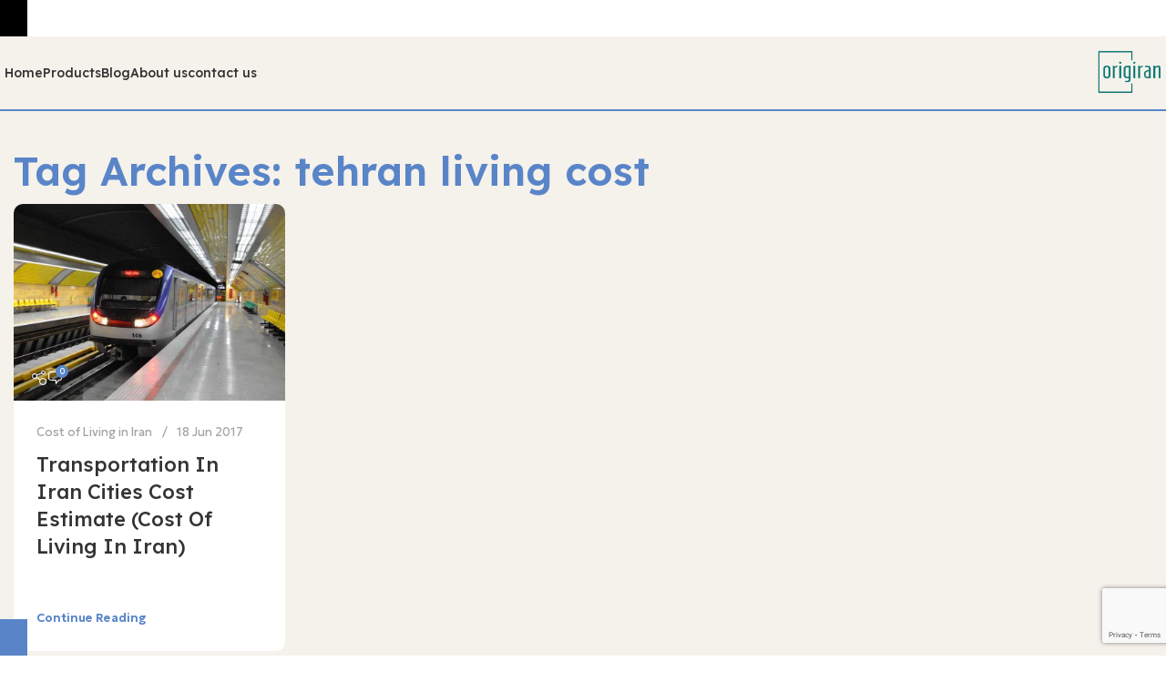

--- FILE ---
content_type: text/html
request_url: https://origiran.com/tag/tehran-living-cost/
body_size: 13550
content:
<!DOCTYPE html>
<html lang="en-US" prefix="og: https://ogp.me/ns#">
<head>
	<meta charset="UTF-8">
	<link rel="profile" href="https://gmpg.org/xfn/11">
	<link rel="pingback" href="https://origiran.com/xmlrpc.php">

		<style>img:is([sizes="auto" i], [sizes^="auto," i]) { contain-intrinsic-size: 3000px 1500px }</style>
	
<!-- Search Engine Optimization by Rank Math PRO - https://rankmath.com/ -->
<title>tehran living cost Archives - OrigIran</title>
<meta name="robots" content="index, follow, max-snippet:-1, max-video-preview:-1, max-image-preview:large"/>
<link rel="canonical" href="https://origiran.com/tag/tehran-living-cost/" />
<meta property="og:locale" content="en_US" />
<meta property="og:type" content="article" />
<meta property="og:title" content="tehran living cost Archives - OrigIran" />
<meta property="og:url" content="https://origiran.com/tag/tehran-living-cost/" />
<meta property="og:site_name" content="Origiran" />
<meta name="twitter:card" content="summary_large_image" />
<meta name="twitter:title" content="tehran living cost Archives - OrigIran" />
<meta name="twitter:label1" content="Posts" />
<meta name="twitter:data1" content="1" />
<script type="application/ld+json" class="rank-math-schema-pro">{"@context":"https://schema.org","@graph":[{"@type":"Organization","@id":"https://origiran.com/#organization","name":"origiran"},{"@type":"WebSite","@id":"https://origiran.com/#website","url":"https://origiran.com","name":"Origiran","alternateName":"Iranian Trade Gate","publisher":{"@id":"https://origiran.com/#organization"},"inLanguage":"en-US"},{"@type":"BreadcrumbList","@id":"https://origiran.com/tag/tehran-living-cost/#breadcrumb","itemListElement":[{"@type":"ListItem","position":"1","item":{"@id":"https://origiran.com","name":"Home"}},{"@type":"ListItem","position":"2","item":{"@id":"https://origiran.com/tag/tehran-living-cost/","name":"tehran living cost"}}]},{"@type":"CollectionPage","@id":"https://origiran.com/tag/tehran-living-cost/#webpage","url":"https://origiran.com/tag/tehran-living-cost/","name":"tehran living cost Archives - OrigIran","isPartOf":{"@id":"https://origiran.com/#website"},"inLanguage":"en-US","breadcrumb":{"@id":"https://origiran.com/tag/tehran-living-cost/#breadcrumb"}}]}</script>
<!-- /Rank Math WordPress SEO plugin -->

<link rel='dns-prefetch' href='//www.googletagmanager.com' />
<link rel='dns-prefetch' href='//fonts.googleapis.com' />
<link rel="alternate" type="application/rss+xml" title="OrigIran &raquo; Feed" href="https://origiran.com/feed/" />
<link rel="alternate" type="application/rss+xml" title="OrigIran &raquo; Comments Feed" href="https://origiran.com/comments/feed/" />
<link rel="alternate" type="application/rss+xml" title="OrigIran &raquo; tehran living cost Tag Feed" href="https://origiran.com/tag/tehran-living-cost/feed/" />
<link rel='stylesheet' id='wp-block-library-css' href='https://origiran.com/wp-includes/css/dist/block-library/style.min.css?ver=6.8.3' type='text/css' media='all' />
<style id='classic-theme-styles-inline-css' type='text/css'>
/*! This file is auto-generated */
.wp-block-button__link{color:#fff;background-color:#32373c;border-radius:9999px;box-shadow:none;text-decoration:none;padding:calc(.667em + 2px) calc(1.333em + 2px);font-size:1.125em}.wp-block-file__button{background:#32373c;color:#fff;text-decoration:none}
</style>
<style id='global-styles-inline-css' type='text/css'>
:root{--wp--preset--aspect-ratio--square: 1;--wp--preset--aspect-ratio--4-3: 4/3;--wp--preset--aspect-ratio--3-4: 3/4;--wp--preset--aspect-ratio--3-2: 3/2;--wp--preset--aspect-ratio--2-3: 2/3;--wp--preset--aspect-ratio--16-9: 16/9;--wp--preset--aspect-ratio--9-16: 9/16;--wp--preset--color--black: #000000;--wp--preset--color--cyan-bluish-gray: #abb8c3;--wp--preset--color--white: #ffffff;--wp--preset--color--pale-pink: #f78da7;--wp--preset--color--vivid-red: #cf2e2e;--wp--preset--color--luminous-vivid-orange: #ff6900;--wp--preset--color--luminous-vivid-amber: #fcb900;--wp--preset--color--light-green-cyan: #7bdcb5;--wp--preset--color--vivid-green-cyan: #00d084;--wp--preset--color--pale-cyan-blue: #8ed1fc;--wp--preset--color--vivid-cyan-blue: #0693e3;--wp--preset--color--vivid-purple: #9b51e0;--wp--preset--gradient--vivid-cyan-blue-to-vivid-purple: linear-gradient(135deg,rgba(6,147,227,1) 0%,rgb(155,81,224) 100%);--wp--preset--gradient--light-green-cyan-to-vivid-green-cyan: linear-gradient(135deg,rgb(122,220,180) 0%,rgb(0,208,130) 100%);--wp--preset--gradient--luminous-vivid-amber-to-luminous-vivid-orange: linear-gradient(135deg,rgba(252,185,0,1) 0%,rgba(255,105,0,1) 100%);--wp--preset--gradient--luminous-vivid-orange-to-vivid-red: linear-gradient(135deg,rgba(255,105,0,1) 0%,rgb(207,46,46) 100%);--wp--preset--gradient--very-light-gray-to-cyan-bluish-gray: linear-gradient(135deg,rgb(238,238,238) 0%,rgb(169,184,195) 100%);--wp--preset--gradient--cool-to-warm-spectrum: linear-gradient(135deg,rgb(74,234,220) 0%,rgb(151,120,209) 20%,rgb(207,42,186) 40%,rgb(238,44,130) 60%,rgb(251,105,98) 80%,rgb(254,248,76) 100%);--wp--preset--gradient--blush-light-purple: linear-gradient(135deg,rgb(255,206,236) 0%,rgb(152,150,240) 100%);--wp--preset--gradient--blush-bordeaux: linear-gradient(135deg,rgb(254,205,165) 0%,rgb(254,45,45) 50%,rgb(107,0,62) 100%);--wp--preset--gradient--luminous-dusk: linear-gradient(135deg,rgb(255,203,112) 0%,rgb(199,81,192) 50%,rgb(65,88,208) 100%);--wp--preset--gradient--pale-ocean: linear-gradient(135deg,rgb(255,245,203) 0%,rgb(182,227,212) 50%,rgb(51,167,181) 100%);--wp--preset--gradient--electric-grass: linear-gradient(135deg,rgb(202,248,128) 0%,rgb(113,206,126) 100%);--wp--preset--gradient--midnight: linear-gradient(135deg,rgb(2,3,129) 0%,rgb(40,116,252) 100%);--wp--preset--font-size--small: 13px;--wp--preset--font-size--medium: 20px;--wp--preset--font-size--large: 36px;--wp--preset--font-size--x-large: 42px;--wp--preset--spacing--20: 0.44rem;--wp--preset--spacing--30: 0.67rem;--wp--preset--spacing--40: 1rem;--wp--preset--spacing--50: 1.5rem;--wp--preset--spacing--60: 2.25rem;--wp--preset--spacing--70: 3.38rem;--wp--preset--spacing--80: 5.06rem;--wp--preset--shadow--natural: 6px 6px 9px rgba(0, 0, 0, 0.2);--wp--preset--shadow--deep: 12px 12px 50px rgba(0, 0, 0, 0.4);--wp--preset--shadow--sharp: 6px 6px 0px rgba(0, 0, 0, 0.2);--wp--preset--shadow--outlined: 6px 6px 0px -3px rgba(255, 255, 255, 1), 6px 6px rgba(0, 0, 0, 1);--wp--preset--shadow--crisp: 6px 6px 0px rgba(0, 0, 0, 1);}:where(.is-layout-flex){gap: 0.5em;}:where(.is-layout-grid){gap: 0.5em;}body .is-layout-flex{display: flex;}.is-layout-flex{flex-wrap: wrap;align-items: center;}.is-layout-flex > :is(*, div){margin: 0;}body .is-layout-grid{display: grid;}.is-layout-grid > :is(*, div){margin: 0;}:where(.wp-block-columns.is-layout-flex){gap: 2em;}:where(.wp-block-columns.is-layout-grid){gap: 2em;}:where(.wp-block-post-template.is-layout-flex){gap: 1.25em;}:where(.wp-block-post-template.is-layout-grid){gap: 1.25em;}.has-black-color{color: var(--wp--preset--color--black) !important;}.has-cyan-bluish-gray-color{color: var(--wp--preset--color--cyan-bluish-gray) !important;}.has-white-color{color: var(--wp--preset--color--white) !important;}.has-pale-pink-color{color: var(--wp--preset--color--pale-pink) !important;}.has-vivid-red-color{color: var(--wp--preset--color--vivid-red) !important;}.has-luminous-vivid-orange-color{color: var(--wp--preset--color--luminous-vivid-orange) !important;}.has-luminous-vivid-amber-color{color: var(--wp--preset--color--luminous-vivid-amber) !important;}.has-light-green-cyan-color{color: var(--wp--preset--color--light-green-cyan) !important;}.has-vivid-green-cyan-color{color: var(--wp--preset--color--vivid-green-cyan) !important;}.has-pale-cyan-blue-color{color: var(--wp--preset--color--pale-cyan-blue) !important;}.has-vivid-cyan-blue-color{color: var(--wp--preset--color--vivid-cyan-blue) !important;}.has-vivid-purple-color{color: var(--wp--preset--color--vivid-purple) !important;}.has-black-background-color{background-color: var(--wp--preset--color--black) !important;}.has-cyan-bluish-gray-background-color{background-color: var(--wp--preset--color--cyan-bluish-gray) !important;}.has-white-background-color{background-color: var(--wp--preset--color--white) !important;}.has-pale-pink-background-color{background-color: var(--wp--preset--color--pale-pink) !important;}.has-vivid-red-background-color{background-color: var(--wp--preset--color--vivid-red) !important;}.has-luminous-vivid-orange-background-color{background-color: var(--wp--preset--color--luminous-vivid-orange) !important;}.has-luminous-vivid-amber-background-color{background-color: var(--wp--preset--color--luminous-vivid-amber) !important;}.has-light-green-cyan-background-color{background-color: var(--wp--preset--color--light-green-cyan) !important;}.has-vivid-green-cyan-background-color{background-color: var(--wp--preset--color--vivid-green-cyan) !important;}.has-pale-cyan-blue-background-color{background-color: var(--wp--preset--color--pale-cyan-blue) !important;}.has-vivid-cyan-blue-background-color{background-color: var(--wp--preset--color--vivid-cyan-blue) !important;}.has-vivid-purple-background-color{background-color: var(--wp--preset--color--vivid-purple) !important;}.has-black-border-color{border-color: var(--wp--preset--color--black) !important;}.has-cyan-bluish-gray-border-color{border-color: var(--wp--preset--color--cyan-bluish-gray) !important;}.has-white-border-color{border-color: var(--wp--preset--color--white) !important;}.has-pale-pink-border-color{border-color: var(--wp--preset--color--pale-pink) !important;}.has-vivid-red-border-color{border-color: var(--wp--preset--color--vivid-red) !important;}.has-luminous-vivid-orange-border-color{border-color: var(--wp--preset--color--luminous-vivid-orange) !important;}.has-luminous-vivid-amber-border-color{border-color: var(--wp--preset--color--luminous-vivid-amber) !important;}.has-light-green-cyan-border-color{border-color: var(--wp--preset--color--light-green-cyan) !important;}.has-vivid-green-cyan-border-color{border-color: var(--wp--preset--color--vivid-green-cyan) !important;}.has-pale-cyan-blue-border-color{border-color: var(--wp--preset--color--pale-cyan-blue) !important;}.has-vivid-cyan-blue-border-color{border-color: var(--wp--preset--color--vivid-cyan-blue) !important;}.has-vivid-purple-border-color{border-color: var(--wp--preset--color--vivid-purple) !important;}.has-vivid-cyan-blue-to-vivid-purple-gradient-background{background: var(--wp--preset--gradient--vivid-cyan-blue-to-vivid-purple) !important;}.has-light-green-cyan-to-vivid-green-cyan-gradient-background{background: var(--wp--preset--gradient--light-green-cyan-to-vivid-green-cyan) !important;}.has-luminous-vivid-amber-to-luminous-vivid-orange-gradient-background{background: var(--wp--preset--gradient--luminous-vivid-amber-to-luminous-vivid-orange) !important;}.has-luminous-vivid-orange-to-vivid-red-gradient-background{background: var(--wp--preset--gradient--luminous-vivid-orange-to-vivid-red) !important;}.has-very-light-gray-to-cyan-bluish-gray-gradient-background{background: var(--wp--preset--gradient--very-light-gray-to-cyan-bluish-gray) !important;}.has-cool-to-warm-spectrum-gradient-background{background: var(--wp--preset--gradient--cool-to-warm-spectrum) !important;}.has-blush-light-purple-gradient-background{background: var(--wp--preset--gradient--blush-light-purple) !important;}.has-blush-bordeaux-gradient-background{background: var(--wp--preset--gradient--blush-bordeaux) !important;}.has-luminous-dusk-gradient-background{background: var(--wp--preset--gradient--luminous-dusk) !important;}.has-pale-ocean-gradient-background{background: var(--wp--preset--gradient--pale-ocean) !important;}.has-electric-grass-gradient-background{background: var(--wp--preset--gradient--electric-grass) !important;}.has-midnight-gradient-background{background: var(--wp--preset--gradient--midnight) !important;}.has-small-font-size{font-size: var(--wp--preset--font-size--small) !important;}.has-medium-font-size{font-size: var(--wp--preset--font-size--medium) !important;}.has-large-font-size{font-size: var(--wp--preset--font-size--large) !important;}.has-x-large-font-size{font-size: var(--wp--preset--font-size--x-large) !important;}
:where(.wp-block-post-template.is-layout-flex){gap: 1.25em;}:where(.wp-block-post-template.is-layout-grid){gap: 1.25em;}
:where(.wp-block-columns.is-layout-flex){gap: 2em;}:where(.wp-block-columns.is-layout-grid){gap: 2em;}
:root :where(.wp-block-pullquote){font-size: 1.5em;line-height: 1.6;}
</style>
<style id='woocommerce-inline-inline-css' type='text/css'>
.woocommerce form .form-row .required { visibility: visible; }
</style>
<link rel='stylesheet' id='brands-styles-css' href='https://origiran.com/wp-content/plugins/woocommerce/assets/css/brands.css?ver=10.2.2' type='text/css' media='all' />
<link rel='stylesheet' id='elementor-frontend-css' href='https://origiran.com/wp-content/uploads/elementor/css/custom-frontend.min.css?ver=1761149452' type='text/css' media='all' />
<link rel='stylesheet' id='elementor-post-15770-css' href='https://origiran.com/wp-content/uploads/elementor/css/post-15770.css?ver=1761149452' type='text/css' media='all' />
<link rel='stylesheet' id='bootstrap-css' href='https://origiran.com/wp-content/themes/woodmart/css/bootstrap-light.min.css?ver=7.6.0' type='text/css' media='all' />
<link rel='stylesheet' id='woodmart-style-css' href='https://origiran.com/wp-content/themes/woodmart/css/parts/base.min.css?ver=7.6.0' type='text/css' media='all' />
<link rel='stylesheet' id='wd-widget-recent-post-comments-css' href='https://origiran.com/wp-content/themes/woodmart/css/parts/widget-recent-post-comments.min.css?ver=7.6.0' type='text/css' media='all' />
<link rel='stylesheet' id='wd-widget-wd-recent-posts-css' href='https://origiran.com/wp-content/themes/woodmart/css/parts/widget-wd-recent-posts.min.css?ver=7.6.0' type='text/css' media='all' />
<link rel='stylesheet' id='wd-footer-sticky-css' href='https://origiran.com/wp-content/themes/woodmart/css/parts/footer-sticky.min.css?ver=7.6.0' type='text/css' media='all' />
<link rel='stylesheet' id='wd-blog-base-css' href='https://origiran.com/wp-content/themes/woodmart/css/parts/blog-base.min.css?ver=7.6.0' type='text/css' media='all' />
<link rel='stylesheet' id='wd-wp-gutenberg-css' href='https://origiran.com/wp-content/themes/woodmart/css/parts/wp-gutenberg.min.css?ver=7.6.0' type='text/css' media='all' />
<link rel='stylesheet' id='wd-wpcf7-css' href='https://origiran.com/wp-content/themes/woodmart/css/parts/int-wpcf7.min.css?ver=7.6.0' type='text/css' media='all' />
<link rel='stylesheet' id='wd-elementor-base-css' href='https://origiran.com/wp-content/themes/woodmart/css/parts/int-elem-base.min.css?ver=7.6.0' type='text/css' media='all' />
<link rel='stylesheet' id='wd-woocommerce-base-css' href='https://origiran.com/wp-content/themes/woodmart/css/parts/woocommerce-base.min.css?ver=7.6.0' type='text/css' media='all' />
<link rel='stylesheet' id='wd-mod-star-rating-css' href='https://origiran.com/wp-content/themes/woodmart/css/parts/mod-star-rating.min.css?ver=7.6.0' type='text/css' media='all' />
<link rel='stylesheet' id='wd-woo-el-track-order-css' href='https://origiran.com/wp-content/themes/woodmart/css/parts/woo-el-track-order.min.css?ver=7.6.0' type='text/css' media='all' />
<link rel='stylesheet' id='wd-woocommerce-block-notices-css' href='https://origiran.com/wp-content/themes/woodmart/css/parts/woo-mod-block-notices.min.css?ver=7.6.0' type='text/css' media='all' />
<link rel='stylesheet' id='wd-woo-gutenberg-css' href='https://origiran.com/wp-content/themes/woodmart/css/parts/woo-gutenberg.min.css?ver=7.6.0' type='text/css' media='all' />
<link rel='stylesheet' id='wd-woo-opt-hide-larger-price-css' href='https://origiran.com/wp-content/themes/woodmart/css/parts/woo-opt-hide-larger-price.min.css?ver=7.6.0' type='text/css' media='all' />
<link rel='stylesheet' id='xts-style-theme_settings_default-css' href='https://origiran.com/wp-content/uploads/2024/09/xts-theme_settings_default-1725886521.css?ver=7.6.0' type='text/css' media='all' />
<link rel='stylesheet' id='xts-google-fonts-css' href='https://fonts.googleapis.com/css?family=Geologica%3A400%2C600%7CLexend+Deca%3A400%2C600%2C500%7CLato%3A400%2C700&#038;ver=7.6.0' type='text/css' media='all' />
<link rel='stylesheet' id='elementor-gf-local-roboto-css' href='https://origiran.com/wp-content/uploads/elementor/google-fonts/css/roboto.css?ver=1743411693' type='text/css' media='all' />
<link rel='stylesheet' id='elementor-gf-local-robotoslab-css' href='https://origiran.com/wp-content/uploads/elementor/google-fonts/css/robotoslab.css?ver=1743411717' type='text/css' media='all' />
<script type="text/javascript" src="https://origiran.com/wp-includes/js/jquery/jquery.min.js?ver=3.7.1" id="jquery-core-js"></script>
<script type="text/javascript" src="https://origiran.com/wp-includes/js/jquery/jquery-migrate.min.js?ver=3.4.1" id="jquery-migrate-js"></script>
<script type="text/javascript" src="https://origiran.com/wp-content/plugins/woocommerce/assets/js/jquery-blockui/jquery.blockUI.min.js?ver=2.7.0-wc.10.2.2" id="jquery-blockui-js" defer="defer" data-wp-strategy="defer"></script>
<script type="text/javascript" id="wc-add-to-cart-js-extra">
/* <![CDATA[ */
var wc_add_to_cart_params = {"ajax_url":"\/wp-admin\/admin-ajax.php","wc_ajax_url":"\/?wc-ajax=%%endpoint%%","i18n_view_cart":"View cart","cart_url":"https:\/\/origiran.com\/cart\/","is_cart":"","cart_redirect_after_add":"no"};
/* ]]> */
</script>
<script type="text/javascript" src="https://origiran.com/wp-content/plugins/woocommerce/assets/js/frontend/add-to-cart.min.js?ver=10.2.2" id="wc-add-to-cart-js" defer="defer" data-wp-strategy="defer"></script>
<script type="text/javascript" src="https://origiran.com/wp-content/plugins/woocommerce/assets/js/js-cookie/js.cookie.min.js?ver=2.1.4-wc.10.2.2" id="js-cookie-js" defer="defer" data-wp-strategy="defer"></script>
<script type="text/javascript" id="woocommerce-js-extra">
/* <![CDATA[ */
var woocommerce_params = {"ajax_url":"\/wp-admin\/admin-ajax.php","wc_ajax_url":"\/?wc-ajax=%%endpoint%%","i18n_password_show":"Show password","i18n_password_hide":"Hide password"};
/* ]]> */
</script>
<script type="text/javascript" src="https://origiran.com/wp-content/plugins/woocommerce/assets/js/frontend/woocommerce.min.js?ver=10.2.2" id="woocommerce-js" defer="defer" data-wp-strategy="defer"></script>

<!-- Google tag (gtag.js) snippet added by Site Kit -->
<!-- Google Analytics snippet added by Site Kit -->
<script type="text/javascript" src="https://www.googletagmanager.com/gtag/js?id=GT-WF6JF5D" id="google_gtagjs-js" async></script>
<script type="text/javascript" id="google_gtagjs-js-after">
/* <![CDATA[ */
window.dataLayer = window.dataLayer || [];function gtag(){dataLayer.push(arguments);}
gtag("set","linker",{"domains":["origiran.com"]});
gtag("js", new Date());
gtag("set", "developer_id.dZTNiMT", true);
gtag("config", "GT-WF6JF5D");
/* ]]> */
</script>
<script type="text/javascript" src="https://origiran.com/wp-content/themes/woodmart/js/libs/device.min.js?ver=7.6.0" id="wd-device-library-js"></script>
<script type="text/javascript" src="https://origiran.com/wp-content/themes/woodmart/js/scripts/global/scrollBar.min.js?ver=7.6.0" id="wd-scrollbar-js"></script>
<link rel="https://api.w.org/" href="https://origiran.com/wp-json/" /><link rel="alternate" title="JSON" type="application/json" href="https://origiran.com/wp-json/wp/v2/tags/165" /><link rel="EditURI" type="application/rsd+xml" title="RSD" href="https://origiran.com/xmlrpc.php?rsd" />
<meta name="generator" content="WordPress 6.8.3" />
<meta name="generator" content="Site Kit by Google 1.164.0" /><meta name="theme-color" content="rgb(89,133,200)">					<meta name="viewport" content="width=device-width, initial-scale=1.0, maximum-scale=1.0, user-scalable=no">
										<noscript><style>.woocommerce-product-gallery{ opacity: 1 !important; }</style></noscript>
	<meta name="generator" content="Elementor 3.32.5; features: e_font_icon_svg, additional_custom_breakpoints; settings: css_print_method-external, google_font-enabled, font_display-swap">
<style type="text/css">.recentcomments a{display:inline !important;padding:0 !important;margin:0 !important;}</style>			<style>
				.e-con.e-parent:nth-of-type(n+4):not(.e-lazyloaded):not(.e-no-lazyload),
				.e-con.e-parent:nth-of-type(n+4):not(.e-lazyloaded):not(.e-no-lazyload) * {
					background-image: none !important;
				}
				@media screen and (max-height: 1024px) {
					.e-con.e-parent:nth-of-type(n+3):not(.e-lazyloaded):not(.e-no-lazyload),
					.e-con.e-parent:nth-of-type(n+3):not(.e-lazyloaded):not(.e-no-lazyload) * {
						background-image: none !important;
					}
				}
				@media screen and (max-height: 640px) {
					.e-con.e-parent:nth-of-type(n+2):not(.e-lazyloaded):not(.e-no-lazyload),
					.e-con.e-parent:nth-of-type(n+2):not(.e-lazyloaded):not(.e-no-lazyload) * {
						background-image: none !important;
					}
				}
			</style>
			
<!-- Google Tag Manager snippet added by Site Kit -->
<script type="text/javascript">
/* <![CDATA[ */

			( function( w, d, s, l, i ) {
				w[l] = w[l] || [];
				w[l].push( {'gtm.start': new Date().getTime(), event: 'gtm.js'} );
				var f = d.getElementsByTagName( s )[0],
					j = d.createElement( s ), dl = l != 'dataLayer' ? '&l=' + l : '';
				j.async = true;
				j.src = 'https://www.googletagmanager.com/gtm.js?id=' + i + dl;
				f.parentNode.insertBefore( j, f );
			} )( window, document, 'script', 'dataLayer', 'GTM-W8Q4PKQ' );
			
/* ]]> */
</script>

<!-- End Google Tag Manager snippet added by Site Kit -->
<link rel="icon" href="https://origiran.com/wp-content/uploads/2024/02/cropped-origiran-lo-removebg-preview-32x32.png" sizes="32x32" />
<link rel="icon" href="https://origiran.com/wp-content/uploads/2024/02/cropped-origiran-lo-removebg-preview-192x192.png" sizes="192x192" />
<link rel="apple-touch-icon" href="https://origiran.com/wp-content/uploads/2024/02/cropped-origiran-lo-removebg-preview-180x180.png" />
<meta name="msapplication-TileImage" content="https://origiran.com/wp-content/uploads/2024/02/cropped-origiran-lo-removebg-preview-270x270.png" />
<style>
		
		</style>			<style id="wd-style-header_283884-css" data-type="wd-style-header_283884">
				:root{
	--wd-top-bar-h: .00001px;
	--wd-top-bar-sm-h: .00001px;
	--wd-top-bar-sticky-h: .00001px;
	--wd-top-bar-brd-w: .00001px;

	--wd-header-general-h: 80px;
	--wd-header-general-sm-h: 70px;
	--wd-header-general-sticky-h: 80px;
	--wd-header-general-brd-w: 2px;

	--wd-header-bottom-h: .00001px;
	--wd-header-bottom-sm-h: .00001px;
	--wd-header-bottom-sticky-h: .00001px;
	--wd-header-bottom-brd-w: .00001px;

	--wd-header-clone-h: .00001px;

	--wd-header-brd-w: calc(var(--wd-top-bar-brd-w) + var(--wd-header-general-brd-w) + var(--wd-header-bottom-brd-w));
	--wd-header-h: calc(var(--wd-top-bar-h) + var(--wd-header-general-h) + var(--wd-header-bottom-h) + var(--wd-header-brd-w));
	--wd-header-sticky-h: calc(var(--wd-top-bar-sticky-h) + var(--wd-header-general-sticky-h) + var(--wd-header-bottom-sticky-h) + var(--wd-header-clone-h) + var(--wd-header-brd-w));
	--wd-header-sm-h: calc(var(--wd-top-bar-sm-h) + var(--wd-header-general-sm-h) + var(--wd-header-bottom-sm-h) + var(--wd-header-brd-w));
}


.whb-sticked .whb-general-header .wd-dropdown:not(.sub-sub-menu) {
	margin-top: 20px;
}

.whb-sticked .whb-general-header .wd-dropdown:not(.sub-sub-menu):after {
	height: 30px;
}


:root:has(.whb-general-header.whb-border-boxed) {
	--wd-header-general-brd-w: .00001px;
}

@media (max-width: 1024px) {
:root:has(.whb-general-header.whb-hidden-mobile) {
	--wd-header-general-brd-w: .00001px;
}
}




		
.whb-general-header {
	background-color: rgba(245, 241, 235, 1);border-color: rgba(89, 133, 200, 1);border-bottom-width: 2px;border-bottom-style: solid;
}
			</style>
			<style id="wpforms-css-vars-root">
				:root {
					--wpforms-field-border-radius: 3px;
--wpforms-field-border-style: solid;
--wpforms-field-border-size: 1px;
--wpforms-field-background-color: #ffffff;
--wpforms-field-border-color: rgba( 0, 0, 0, 0.25 );
--wpforms-field-border-color-spare: rgba( 0, 0, 0, 0.25 );
--wpforms-field-text-color: rgba( 0, 0, 0, 0.7 );
--wpforms-field-menu-color: #ffffff;
--wpforms-label-color: rgba( 0, 0, 0, 0.85 );
--wpforms-label-sublabel-color: rgba( 0, 0, 0, 0.55 );
--wpforms-label-error-color: #d63637;
--wpforms-button-border-radius: 3px;
--wpforms-button-border-style: none;
--wpforms-button-border-size: 1px;
--wpforms-button-background-color: #066aab;
--wpforms-button-border-color: #066aab;
--wpforms-button-text-color: #ffffff;
--wpforms-page-break-color: #066aab;
--wpforms-background-image: none;
--wpforms-background-position: center center;
--wpforms-background-repeat: no-repeat;
--wpforms-background-size: cover;
--wpforms-background-width: 100px;
--wpforms-background-height: 100px;
--wpforms-background-color: rgba( 0, 0, 0, 0 );
--wpforms-background-url: none;
--wpforms-container-padding: 0px;
--wpforms-container-border-style: none;
--wpforms-container-border-width: 1px;
--wpforms-container-border-color: #000000;
--wpforms-container-border-radius: 3px;
--wpforms-field-size-input-height: 43px;
--wpforms-field-size-input-spacing: 15px;
--wpforms-field-size-font-size: 16px;
--wpforms-field-size-line-height: 19px;
--wpforms-field-size-padding-h: 14px;
--wpforms-field-size-checkbox-size: 16px;
--wpforms-field-size-sublabel-spacing: 5px;
--wpforms-field-size-icon-size: 1;
--wpforms-label-size-font-size: 16px;
--wpforms-label-size-line-height: 19px;
--wpforms-label-size-sublabel-font-size: 14px;
--wpforms-label-size-sublabel-line-height: 17px;
--wpforms-button-size-font-size: 17px;
--wpforms-button-size-height: 41px;
--wpforms-button-size-padding-h: 15px;
--wpforms-button-size-margin-top: 10px;
--wpforms-container-shadow-size-box-shadow: none;

				}
			</style></head>

<body class="archive tag tag-tehran-living-cost tag-165 wp-theme-woodmart theme-woodmart woocommerce-no-js wrapper-custom  sticky-footer-on categories-accordion-on woodmart-archive-blog header-banner-display header-banner-enabled woodmart-ajax-shop-on offcanvas-sidebar-mobile offcanvas-sidebar-tablet hide-larger-price elementor-default elementor-kit-15770">
					<!-- Google Tag Manager (noscript) snippet added by Site Kit -->
		<noscript>
			<iframe src="https://www.googletagmanager.com/ns.html?id=GTM-W8Q4PKQ" height="0" width="0" style="display:none;visibility:hidden"></iframe>
		</noscript>
		<!-- End Google Tag Manager (noscript) snippet added by Site Kit -->
		<script type="text/javascript" id="wd-flicker-fix">// Flicker fix.</script>	
	
	<div class="website-wrapper">
									<header class="whb-header whb-header_283884 whb-scroll-stick whb-sticky-real">
								<link rel="stylesheet" id="wd-header-base-css" href="https://origiran.com/wp-content/themes/woodmart/css/parts/header-base.min.css?ver=7.6.0" type="text/css" media="all" /> 						<link rel="stylesheet" id="wd-mod-tools-css" href="https://origiran.com/wp-content/themes/woodmart/css/parts/mod-tools.min.css?ver=7.6.0" type="text/css" media="all" /> 			<div class="whb-main-header">
	
<div class="whb-row whb-general-header whb-sticky-row whb-with-bg whb-border-fullwidth whb-color-dark whb-flex-equal-sides">
	<div class="container">
		<div class="whb-flex-row whb-general-header-inner">
			<div class="whb-column whb-col-left whb-visible-lg">
	<div class="wd-header-nav wd-header-main-nav text-left wd-design-1" role="navigation" aria-label="Main navigation">
	<ul id="menu-home" class="menu wd-nav wd-nav-main wd-style-underline wd-gap-m"><li id="menu-item-15935" class="menu-item menu-item-type-post_type menu-item-object-page menu-item-home menu-item-15935 item-level-0 menu-simple-dropdown wd-event-hover" ><a href="https://origiran.com/" class="woodmart-nav-link"><span class="nav-link-text">Home</span></a></li>
<li id="menu-item-15541" class="menu-item menu-item-type-custom menu-item-object-custom menu-item-has-children menu-item-15541 item-level-0 menu-simple-dropdown wd-event-hover" ><a href="http://*" class="woodmart-nav-link"><span class="nav-link-text">Products</span></a><div class="color-scheme-dark wd-design-default wd-dropdown-menu wd-dropdown"><div class="container">
<ul class="wd-sub-menu color-scheme-dark">
	<li id="menu-item-15707" class="menu-item menu-item-type-post_type menu-item-object-page menu-item-has-children menu-item-15707 item-level-1 wd-event-hover" ><a href="https://origiran.com/food-beverage/" class="woodmart-nav-link">Food &amp; Beverage</a>
	<ul class="sub-sub-menu wd-dropdown">
		<li id="menu-item-15706" class="menu-item menu-item-type-post_type menu-item-object-page menu-item-has-children menu-item-15706 item-level-2 wd-event-hover" ><a href="https://origiran.com/nuts-kernal-snacks/" class="woodmart-nav-link">Nuts &amp; Kernal Snacks</a>
		<ul class="sub-sub-menu wd-dropdown">
			<li id="menu-item-15545" class="menu-item menu-item-type-post_type menu-item-object-page menu-item-15545 item-level-3 wd-event-hover" ><a href="https://origiran.com/iranian-pistachio/" class="woodmart-nav-link">Pistachio</a></li>
			<li id="menu-item-15658" class="menu-item menu-item-type-post_type menu-item-object-page menu-item-15658 item-level-3 wd-event-hover" ><a href="https://origiran.com/iranian-almonds/" class="woodmart-nav-link">Almonds</a></li>
		</ul>
</li>
		<li id="menu-item-15710" class="menu-item menu-item-type-post_type menu-item-object-page menu-item-has-children menu-item-15710 item-level-2 wd-event-hover" ><a href="https://origiran.com/fruits-dried-fruits/" class="woodmart-nav-link">Fruits &amp; Dried Fruits</a>
		<ul class="sub-sub-menu wd-dropdown">
			<li id="menu-item-15542" class="menu-item menu-item-type-post_type menu-item-object-page menu-item-15542 item-level-3 wd-event-hover" ><a href="https://origiran.com/date-iranian-date/" class="woodmart-nav-link">Dates</a></li>
			<li id="menu-item-15547" class="menu-item menu-item-type-post_type menu-item-object-page menu-item-15547 item-level-3 wd-event-hover" ><a href="https://origiran.com/raisin-iranian-raisin-buy-iranian-raisin/" class="woodmart-nav-link">Raisin</a></li>
			<li id="menu-item-15543" class="menu-item menu-item-type-post_type menu-item-object-page menu-item-15543 item-level-3 wd-event-hover" ><a href="https://origiran.com/iranian-barberries/" class="woodmart-nav-link">Barberry</a></li>
		</ul>
</li>
		<li id="menu-item-15713" class="menu-item menu-item-type-post_type menu-item-object-page menu-item-has-children menu-item-15713 item-level-2 wd-event-hover" ><a href="https://origiran.com/single-spices-herbs/" class="woodmart-nav-link">Single Spices &amp; Herbs</a>
		<ul class="sub-sub-menu wd-dropdown">
			<li id="menu-item-15546" class="menu-item menu-item-type-post_type menu-item-object-page menu-item-15546 item-level-3 wd-event-hover" ><a href="https://origiran.com/iranian-saffron/" class="woodmart-nav-link">Saffron</a></li>
			<li id="menu-item-15544" class="menu-item menu-item-type-post_type menu-item-object-page menu-item-15544 item-level-3 wd-event-hover" ><a href="https://origiran.com/iranian-golab-rosewater/" class="woodmart-nav-link">Rosewater</a></li>
		</ul>
</li>
	</ul>
</li>
</ul>
</div>
</div>
</li>
<li id="menu-item-15537" class="menu-item menu-item-type-post_type menu-item-object-page menu-item-15537 item-level-0 menu-simple-dropdown wd-event-hover" ><a href="https://origiran.com/blog/" class="woodmart-nav-link"><span class="nav-link-text">Blog</span></a></li>
<li id="menu-item-15535" class="menu-item menu-item-type-post_type menu-item-object-page menu-item-15535 item-level-0 menu-simple-dropdown wd-event-hover" ><a href="https://origiran.com/about-us-3/" class="woodmart-nav-link"><span class="nav-link-text">About us</span></a></li>
<li id="menu-item-15538" class="menu-item menu-item-type-post_type menu-item-object-page menu-item-15538 item-level-0 menu-simple-dropdown wd-event-hover" ><a href="https://origiran.com/contact-us/" class="woodmart-nav-link"><span class="nav-link-text">contact us</span></a></li>
</ul></div><!--END MAIN-NAV-->
</div>
<div class="whb-column whb-col-center whb-visible-lg whb-empty-column">
	</div>
<div class="whb-column whb-col-right whb-visible-lg">
	<div class="site-logo">
	<a href="https://origiran.com/" class="wd-logo wd-main-logo" rel="home" aria-label="Site logo">
		<img fetchpriority="high" width="512" height="512" src="https://origiran.com/wp-content/uploads/2024/02/cropped-origiran-lo-removebg-preview.png" class="attachment-full size-full" alt="" style="max-width:188px;" decoding="async" srcset="https://origiran.com/wp-content/uploads/2024/02/cropped-origiran-lo-removebg-preview.png 512w, https://origiran.com/wp-content/uploads/2024/02/cropped-origiran-lo-removebg-preview-500x500.png 500w, https://origiran.com/wp-content/uploads/2024/02/cropped-origiran-lo-removebg-preview-300x300.png 300w, https://origiran.com/wp-content/uploads/2024/02/cropped-origiran-lo-removebg-preview-100x100.png 100w, https://origiran.com/wp-content/uploads/2024/02/cropped-origiran-lo-removebg-preview-270x270.png 270w, https://origiran.com/wp-content/uploads/2024/02/cropped-origiran-lo-removebg-preview-192x192.png 192w, https://origiran.com/wp-content/uploads/2024/02/cropped-origiran-lo-removebg-preview-180x180.png 180w, https://origiran.com/wp-content/uploads/2024/02/cropped-origiran-lo-removebg-preview-32x32.png 32w" sizes="(max-width: 512px) 100vw, 512px" />	</a>
	</div>
</div>
<div class="whb-column whb-mobile-left whb-hidden-lg">
				<link rel="stylesheet" id="wd-header-mobile-nav-dropdown-css" href="https://origiran.com/wp-content/themes/woodmart/css/parts/header-el-mobile-nav-dropdown.min.css?ver=7.6.0" type="text/css" media="all" /> 			<div class="wd-tools-element wd-header-mobile-nav wd-style-icon wd-design-1 whb-psgrc8k5chpxy2f9ggnw">
	<a href="#" rel="nofollow" aria-label="Open mobile menu">
		
		<span class="wd-tools-icon">
					</span>

		<span class="wd-tools-text">Menu</span>

			</a>
</div><!--END wd-header-mobile-nav--></div>
<div class="whb-column whb-mobile-center whb-hidden-lg whb-empty-column">
	</div>
<div class="whb-column whb-mobile-right whb-hidden-lg">
	<div class="site-logo">
	<a href="https://origiran.com/" class="wd-logo wd-main-logo" rel="home" aria-label="Site logo">
		<img width="512" height="512" src="https://origiran.com/wp-content/uploads/2024/02/cropped-origiran-lo-removebg-preview.png" class="attachment-full size-full" alt="" style="max-width:180px;" decoding="async" srcset="https://origiran.com/wp-content/uploads/2024/02/cropped-origiran-lo-removebg-preview.png 512w, https://origiran.com/wp-content/uploads/2024/02/cropped-origiran-lo-removebg-preview-500x500.png 500w, https://origiran.com/wp-content/uploads/2024/02/cropped-origiran-lo-removebg-preview-300x300.png 300w, https://origiran.com/wp-content/uploads/2024/02/cropped-origiran-lo-removebg-preview-100x100.png 100w, https://origiran.com/wp-content/uploads/2024/02/cropped-origiran-lo-removebg-preview-270x270.png 270w, https://origiran.com/wp-content/uploads/2024/02/cropped-origiran-lo-removebg-preview-192x192.png 192w, https://origiran.com/wp-content/uploads/2024/02/cropped-origiran-lo-removebg-preview-180x180.png 180w, https://origiran.com/wp-content/uploads/2024/02/cropped-origiran-lo-removebg-preview-32x32.png 32w" sizes="(max-width: 512px) 100vw, 512px" />	</a>
	</div>
</div>
		</div>
	</div>
</div>
</div>
				</header>
			
								<div class="main-page-wrapper">
		
					<link rel="stylesheet" id="wd-page-title-css" href="https://origiran.com/wp-content/themes/woodmart/css/parts/page-title.min.css?ver=7.6.0" type="text/css" media="all" /> 							<div class="page-title  page-title-default title-size-small title-design-default color-scheme-dark title-blog" style="">
					<div class="container">
													<h1 class="entry-title title">Tag Archives: tehran living cost</h1>
						
						
													<div class="breadcrumbs"><a href="https://origiran.com/" rel="v:url" property="v:title">Home</a> &raquo; <span class="current">Posts Tagged &quot;tehran living cost&quot;</span></div><!-- .breadcrumbs -->											</div>
				</div>
			
		<!-- MAIN CONTENT AREA -->
				<div class="container">
			<div class="row content-layout-wrapper align-items-start">
				

<div class="site-content col-lg-12 col-12 col-md-12" role="main">

				<link rel="stylesheet" id="wd-blog-loop-base-css" href="https://origiran.com/wp-content/themes/woodmart/css/parts/blog-loop-base.min.css?ver=7.6.0" type="text/css" media="all" /> 						<link rel="stylesheet" id="wd-blog-loop-design-meta-image-css" href="https://origiran.com/wp-content/themes/woodmart/css/parts/blog-loop-design-meta-image.min.css?ver=7.6.0" type="text/css" media="all" /> 			
			
									<div class="wd-blog-element">

					
					
					
					<div class="wd-posts wd-blog-holder wd-grid-g  wd-grid-g" id="68f98b286a191" data-paged="1" data-source="main_loop" style="--wd-col-lg:4;--wd-col-md:3;--wd-col-sm:1;--wd-gap-lg:20px;">
				

					
											
<article id="post-459" class="wd-post blog-design-meta-image blog-post-loop blog-style-bg wd-col post-459 post type-post status-publish format-standard has-post-thumbnail hentry category-cost-of-living-in-iran tag-iran-living-cost tag-iran-metro tag-iran-transportation tag-tehran-living-cost tag-tehran-metro tag-transportation">
			<div class="wd-post-inner">
	
	<div class="wd-post-thumb color-scheme-light">
					<div class="wd-post-img">
				<img width="800" height="582" src="https://origiran.com/wp-content/uploads/2017/06/transportation-in-iran-living-cost-in-iran-.jpg" class="attachment-large size-large" alt="" decoding="async" srcset="https://origiran.com/wp-content/uploads/2017/06/transportation-in-iran-living-cost-in-iran-.jpg 800w, https://origiran.com/wp-content/uploads/2017/06/transportation-in-iran-living-cost-in-iran--500x364.jpg 500w, https://origiran.com/wp-content/uploads/2017/06/transportation-in-iran-living-cost-in-iran--150x109.jpg 150w, https://origiran.com/wp-content/uploads/2017/06/transportation-in-iran-living-cost-in-iran--700x509.jpg 700w, https://origiran.com/wp-content/uploads/2017/06/transportation-in-iran-living-cost-in-iran--300x218.jpg 300w, https://origiran.com/wp-content/uploads/2017/06/transportation-in-iran-living-cost-in-iran--768x559.jpg 768w, https://origiran.com/wp-content/uploads/2017/06/transportation-in-iran-living-cost-in-iran--600x437.jpg 600w, https://origiran.com/wp-content/uploads/2017/06/transportation-in-iran-living-cost-in-iran--86x64.jpg 86w" sizes="(max-width: 800px) 100vw, 800px" />			</div>
		
				<a class="wd-post-link wd-fill" href="https://origiran.com/transportation-iran-cities-cost-estimate-cost-living-iran/" rel="bookmark" aria-label="Link on post transportation in Iran cities cost estimate (Cost of Living in Iran)"></a>

					<div class="wd-post-header">
				<div class="wd-meta-author">
							
					<img alt='author-avatar' src='https://secure.gravatar.com/avatar/e6094724aff1f2b79269ae96139b98bc4a119b3293b2ae9517fdb28d98de1012?s=32&#038;d=mm&#038;r=g' srcset='https://secure.gravatar.com/avatar/e6094724aff1f2b79269ae96139b98bc4a119b3293b2ae9517fdb28d98de1012?s=64&#038;d=mm&#038;r=g 2x' class='avatar avatar-32 photo' height='32' width='32' decoding='async'/>		
		<a href="https://origiran.com/author/afshin/" rel="author">
			<span class="vcard author author_name">
				<span class="fn">origiran</span>
			</span>
		</a>
						</div>

				<div class="wd-post-actions">
											<div class="wd-post-share wd-tltp wd-tltp-top">
							<div class="wd-tooltip-label">
											<link rel="stylesheet" id="wd-social-icons-css" href="https://origiran.com/wp-content/themes/woodmart/css/parts/el-social-icons.min.css?ver=7.6.0" type="text/css" media="all" /> 			
			<div class=" wd-social-icons icons-design-default icons-size-small color-scheme-light social-share social-form-circle text-center">

				
									<a rel="noopener noreferrer nofollow" href="https://www.facebook.com/sharer/sharer.php?u=https://origiran.com/transportation-iran-cities-cost-estimate-cost-living-iran/" target="_blank" class=" wd-social-icon social-facebook" aria-label="Facebook social link">
						<span class="wd-icon"></span>
											</a>
				
									<a rel="noopener noreferrer nofollow" href="https://x.com/share?url=https://origiran.com/transportation-iran-cities-cost-estimate-cost-living-iran/" target="_blank" class=" wd-social-icon social-twitter" aria-label="X social link">
						<span class="wd-icon"></span>
											</a>
				
				
				
				
									<a rel="noopener noreferrer nofollow" href="https://pinterest.com/pin/create/button/?url=https://origiran.com/transportation-iran-cities-cost-estimate-cost-living-iran/&media=https://origiran.com/wp-content/uploads/2017/06/transportation-in-iran-living-cost-in-iran-.jpg&description=transportation+in+Iran+cities+cost+estimate+%28Cost+of+Living+in+Iran%29" target="_blank" class=" wd-social-icon social-pinterest" aria-label="Pinterest social link">
						<span class="wd-icon"></span>
											</a>
				
				
									<a rel="noopener noreferrer nofollow" href="https://www.linkedin.com/shareArticle?mini=true&url=https://origiran.com/transportation-iran-cities-cost-estimate-cost-living-iran/" target="_blank" class=" wd-social-icon social-linkedin" aria-label="Linkedin social link">
						<span class="wd-icon"></span>
											</a>
				
				
				
				
				
				
				
				
				
				
								
								
				
				
				
									<a rel="noopener noreferrer nofollow" href="https://telegram.me/share/url?url=https://origiran.com/transportation-iran-cities-cost-estimate-cost-living-iran/" target="_blank" class=" wd-social-icon social-tg" aria-label="Telegram social link">
						<span class="wd-icon"></span>
											</a>
								
				
			</div>

									</div>
						</div>
					
											<div class="wd-meta-reply">
							<a href="https://origiran.com/transportation-iran-cities-cost-estimate-cost-living-iran/#respond"><span class="replies-count">0</span> <span class="replies-count-label">comments</span></a>						</div>
									</div>
			</div>
			</div>

	<div class="wd-post-content">
		<div class="wd-post-entry-meta">
										<div class="wd-post-cat wd-style-default">
					<a href="https://origiran.com/category/iran/cost-of-living-in-iran/" rel="category tag">Cost of Living in Iran</a>				</div>
			
			<div class="wd-modified-date">
						<time class="updated" datetime="2017-11-12T08:41:51+03:30">
			November 12, 2017		</time>
					</div>

			<div class="wd-meta-date">
				18 Jun 2017			</div>
		</div>

					<h3 class="wd-entities-title title post-title">
				<a href="https://origiran.com/transportation-iran-cities-cost-estimate-cost-living-iran/" rel="bookmark">
					transportation in Iran cities cost estimate (Cost of Living in Iran)				</a>
			</h3>
		
					<div class="wd-entry-content">
									&nbsp;												</div>
		
										<div class="wd-read-more">
						<a class="btn-read-more more-link" href="https://origiran.com/transportation-iran-cities-cost-estimate-cost-living-iran/">Continue reading</a>					</div>
							</div>

			</div>
	</article>
					
					
									</div>

										</div>
				

			
		
</div><!-- .site-content -->


			<link rel="stylesheet" id="wd-widget-collapse-css" href="https://origiran.com/wp-content/themes/woodmart/css/parts/opt-widget-collapse.min.css?ver=7.6.0" type="text/css" media="all" /> 						</div><!-- .main-page-wrapper --> 
			</div> <!-- end row -->
	</div> <!-- end container -->

	
			<footer class="footer-container color-scheme-light">
										<link rel="stylesheet" id="wd-footer-base-css" href="https://origiran.com/wp-content/themes/woodmart/css/parts/footer-base.min.css?ver=7.6.0" type="text/css" media="all" /> 												<div class="container main-footer">
									<link rel="stylesheet" id="elementor-post-15794-css" href="https://origiran.com/wp-content/uploads/elementor/css/post-15794.css?ver=1761149452" type="text/css" media="all">
					<div data-elementor-type="wp-post" data-elementor-id="15794" class="elementor elementor-15794">
				<div class="wd-negative-gap elementor-element elementor-element-0ca1f33 e-flex e-con-boxed e-con e-parent" data-id="0ca1f33" data-element_type="container">
					<div class="e-con-inner">
		<div class="elementor-element elementor-element-4ca20ef e-con-full e-flex e-con e-child" data-id="4ca20ef" data-element_type="container">
				</div>
				<div class="elementor-element elementor-element-7ed3248 elementor-widget elementor-widget-wd_image_or_svg" data-id="7ed3248" data-element_type="widget" data-widget_type="wd_image_or_svg.default">
				<div class="elementor-widget-container">
					
		<div class="wd-image text-center">
													</div>

						</div>
				</div>
					</div>
				</div>
				</div>
							</div>
												</footer>
	</div> <!-- end wrapper -->
<div class="wd-close-side wd-fill"></div>
			<link rel="stylesheet" id="wd-scroll-top-css" href="https://origiran.com/wp-content/themes/woodmart/css/parts/opt-scrolltotop.min.css?ver=7.6.0" type="text/css" media="all" /> 					<a href="#" class="scrollToTop" aria-label="Scroll to top button"></a>
		<div class="mobile-nav wd-side-hidden wd-side-hidden-nav wd-left wd-opener-arrow"><ul id="menu-home-1" class="mobile-pages-menu menu wd-nav wd-nav-mobile wd-layout-dropdown wd-active"><li class="menu-item menu-item-type-post_type menu-item-object-page menu-item-home menu-item-15935 item-level-0" ><a href="https://origiran.com/" class="woodmart-nav-link"><span class="nav-link-text">Home</span></a></li>
<li class="menu-item menu-item-type-custom menu-item-object-custom menu-item-has-children menu-item-15541 item-level-0" ><a href="http://*" class="woodmart-nav-link"><span class="nav-link-text">Products</span></a>
<ul class="wd-sub-menu">
	<li class="menu-item menu-item-type-post_type menu-item-object-page menu-item-has-children menu-item-15707 item-level-1" ><a href="https://origiran.com/food-beverage/" class="woodmart-nav-link">Food &amp; Beverage</a>
	<ul class="sub-sub-menu">
		<li class="menu-item menu-item-type-post_type menu-item-object-page menu-item-has-children menu-item-15706 item-level-2" ><a href="https://origiran.com/nuts-kernal-snacks/" class="woodmart-nav-link">Nuts &amp; Kernal Snacks</a>
		<ul class="sub-sub-menu">
			<li class="menu-item menu-item-type-post_type menu-item-object-page menu-item-15545 item-level-3" ><a href="https://origiran.com/iranian-pistachio/" class="woodmart-nav-link">Pistachio</a></li>
			<li class="menu-item menu-item-type-post_type menu-item-object-page menu-item-15658 item-level-3" ><a href="https://origiran.com/iranian-almonds/" class="woodmart-nav-link">Almonds</a></li>
		</ul>
</li>
		<li class="menu-item menu-item-type-post_type menu-item-object-page menu-item-has-children menu-item-15710 item-level-2" ><a href="https://origiran.com/fruits-dried-fruits/" class="woodmart-nav-link">Fruits &amp; Dried Fruits</a>
		<ul class="sub-sub-menu">
			<li class="menu-item menu-item-type-post_type menu-item-object-page menu-item-15542 item-level-3" ><a href="https://origiran.com/date-iranian-date/" class="woodmart-nav-link">Dates</a></li>
			<li class="menu-item menu-item-type-post_type menu-item-object-page menu-item-15547 item-level-3" ><a href="https://origiran.com/raisin-iranian-raisin-buy-iranian-raisin/" class="woodmart-nav-link">Raisin</a></li>
			<li class="menu-item menu-item-type-post_type menu-item-object-page menu-item-15543 item-level-3" ><a href="https://origiran.com/iranian-barberries/" class="woodmart-nav-link">Barberry</a></li>
		</ul>
</li>
		<li class="menu-item menu-item-type-post_type menu-item-object-page menu-item-has-children menu-item-15713 item-level-2" ><a href="https://origiran.com/single-spices-herbs/" class="woodmart-nav-link">Single Spices &amp; Herbs</a>
		<ul class="sub-sub-menu">
			<li class="menu-item menu-item-type-post_type menu-item-object-page menu-item-15546 item-level-3" ><a href="https://origiran.com/iranian-saffron/" class="woodmart-nav-link">Saffron</a></li>
			<li class="menu-item menu-item-type-post_type menu-item-object-page menu-item-15544 item-level-3" ><a href="https://origiran.com/iranian-golab-rosewater/" class="woodmart-nav-link">Rosewater</a></li>
		</ul>
</li>
	</ul>
</li>
</ul>
</li>
<li class="menu-item menu-item-type-post_type menu-item-object-page menu-item-15537 item-level-0" ><a href="https://origiran.com/blog/" class="woodmart-nav-link"><span class="nav-link-text">Blog</span></a></li>
<li class="menu-item menu-item-type-post_type menu-item-object-page menu-item-15535 item-level-0" ><a href="https://origiran.com/about-us-3/" class="woodmart-nav-link"><span class="nav-link-text">About us</span></a></li>
<li class="menu-item menu-item-type-post_type menu-item-object-page menu-item-15538 item-level-0" ><a href="https://origiran.com/contact-us/" class="woodmart-nav-link"><span class="nav-link-text">contact us</span></a></li>
</ul>
		</div><!--END MOBILE-NAV-->			<link rel="stylesheet" id="wd-header-banner-css" href="https://origiran.com/wp-content/themes/woodmart/css/parts/opt-header-banner.min.css?ver=7.6.0" type="text/css" media="all" /> 					<div class="header-banner color-scheme-light">
			
			
				<a href="/shop/" class="header-banner-link wd-fill" aria-label="Header banner link"></a>
			
			<div class="container header-banner-container set-cont-mb-s reset-last-child">
																</div>
		</div>
		<script type="speculationrules">
{"prefetch":[{"source":"document","where":{"and":[{"href_matches":"\/*"},{"not":{"href_matches":["\/wp-*.php","\/wp-admin\/*","\/wp-content\/uploads\/*","\/wp-content\/*","\/wp-content\/plugins\/*","\/wp-content\/themes\/woodmart\/*","\/*\\?(.+)"]}},{"not":{"selector_matches":"a[rel~=\"nofollow\"]"}},{"not":{"selector_matches":".no-prefetch, .no-prefetch a"}}]},"eagerness":"conservative"}]}
</script>
			<script>
				const lazyloadRunObserver = () => {
					const lazyloadBackgrounds = document.querySelectorAll( `.e-con.e-parent:not(.e-lazyloaded)` );
					const lazyloadBackgroundObserver = new IntersectionObserver( ( entries ) => {
						entries.forEach( ( entry ) => {
							if ( entry.isIntersecting ) {
								let lazyloadBackground = entry.target;
								if( lazyloadBackground ) {
									lazyloadBackground.classList.add( 'e-lazyloaded' );
								}
								lazyloadBackgroundObserver.unobserve( entry.target );
							}
						});
					}, { rootMargin: '200px 0px 200px 0px' } );
					lazyloadBackgrounds.forEach( ( lazyloadBackground ) => {
						lazyloadBackgroundObserver.observe( lazyloadBackground );
					} );
				};
				const events = [
					'DOMContentLoaded',
					'elementor/lazyload/observe',
				];
				events.forEach( ( event ) => {
					document.addEventListener( event, lazyloadRunObserver );
				} );
			</script>
				<script type='text/javascript'>
		(function () {
			var c = document.body.className;
			c = c.replace(/woocommerce-no-js/, 'woocommerce-js');
			document.body.className = c;
		})();
	</script>
	<link rel='stylesheet' id='wc-blocks-style-css' href='https://origiran.com/wp-content/plugins/woocommerce/assets/client/blocks/wc-blocks.css?ver=wc-10.2.2' type='text/css' media='all' />
<script type="text/javascript" id="wd-update-cart-fragments-fix-js-extra">
/* <![CDATA[ */
var wd_cart_fragments_params = {"ajax_url":"\/wp-admin\/admin-ajax.php","wc_ajax_url":"\/?wc-ajax=%%endpoint%%","cart_hash_key":"wc_cart_hash_c4c745376968f24212de3fb2de6c8187","fragment_name":"wc_fragments_c4c745376968f24212de3fb2de6c8187","request_timeout":"5000"};
/* ]]> */
</script>
<script type="text/javascript" src="https://origiran.com/wp-content/themes/woodmart/js/scripts/wc/updateCartFragmentsFix.js?ver=7.6.0" id="wd-update-cart-fragments-fix-js"></script>
<script type="text/javascript" src="https://origiran.com/wp-includes/js/dist/hooks.min.js?ver=4d63a3d491d11ffd8ac6" id="wp-hooks-js"></script>
<script type="text/javascript" src="https://origiran.com/wp-includes/js/dist/i18n.min.js?ver=5e580eb46a90c2b997e6" id="wp-i18n-js"></script>
<script type="text/javascript" id="wp-i18n-js-after">
/* <![CDATA[ */
wp.i18n.setLocaleData( { 'text direction\u0004ltr': [ 'ltr' ] } );
/* ]]> */
</script>
<script type="text/javascript" src="https://origiran.com/wp-content/plugins/contact-form-7/includes/swv/js/index.js?ver=6.1.2" id="swv-js"></script>
<script type="text/javascript" id="contact-form-7-js-before">
/* <![CDATA[ */
var wpcf7 = {
    "api": {
        "root": "https:\/\/origiran.com\/wp-json\/",
        "namespace": "contact-form-7\/v1"
    },
    "cached": 1
};
/* ]]> */
</script>
<script type="text/javascript" src="https://origiran.com/wp-content/plugins/contact-form-7/includes/js/index.js?ver=6.1.2" id="contact-form-7-js"></script>
<script type="text/javascript" src="https://origiran.com/wp-content/plugins/woocommerce/assets/js/sourcebuster/sourcebuster.min.js?ver=10.2.2" id="sourcebuster-js-js"></script>
<script type="text/javascript" id="wc-order-attribution-js-extra">
/* <![CDATA[ */
var wc_order_attribution = {"params":{"lifetime":1.0e-5,"session":30,"base64":false,"ajaxurl":"https:\/\/origiran.com\/wp-admin\/admin-ajax.php","prefix":"wc_order_attribution_","allowTracking":true},"fields":{"source_type":"current.typ","referrer":"current_add.rf","utm_campaign":"current.cmp","utm_source":"current.src","utm_medium":"current.mdm","utm_content":"current.cnt","utm_id":"current.id","utm_term":"current.trm","utm_source_platform":"current.plt","utm_creative_format":"current.fmt","utm_marketing_tactic":"current.tct","session_entry":"current_add.ep","session_start_time":"current_add.fd","session_pages":"session.pgs","session_count":"udata.vst","user_agent":"udata.uag"}};
/* ]]> */
</script>
<script type="text/javascript" src="https://origiran.com/wp-content/plugins/woocommerce/assets/js/frontend/order-attribution.min.js?ver=10.2.2" id="wc-order-attribution-js"></script>
<script type="text/javascript" src="https://www.google.com/recaptcha/api.js?render=6Lf9gXwUAAAAAEksr2wNJh6n79bYdOlHOOy_5b1g&amp;ver=3.0" id="google-recaptcha-js"></script>
<script type="text/javascript" src="https://origiran.com/wp-includes/js/dist/vendor/wp-polyfill.min.js?ver=3.15.0" id="wp-polyfill-js"></script>
<script type="text/javascript" id="wpcf7-recaptcha-js-before">
/* <![CDATA[ */
var wpcf7_recaptcha = {
    "sitekey": "6Lf9gXwUAAAAAEksr2wNJh6n79bYdOlHOOy_5b1g",
    "actions": {
        "homepage": "homepage",
        "contactform": "contactform"
    }
};
/* ]]> */
</script>
<script type="text/javascript" src="https://origiran.com/wp-content/plugins/contact-form-7/modules/recaptcha/index.js?ver=6.1.2" id="wpcf7-recaptcha-js"></script>
<script type="text/javascript" id="woodmart-theme-js-extra">
/* <![CDATA[ */
var woodmart_settings = {"menu_storage_key":"woodmart_e954ce56359548f5ece6a0da07855c29","ajax_dropdowns_save":"1","photoswipe_close_on_scroll":"1","woocommerce_ajax_add_to_cart":"yes","variation_gallery_storage_method":"new","elementor_no_gap":"enabled","adding_to_cart":"Processing","added_to_cart":"Product was successfully added to your cart.","continue_shopping":"Continue shopping","view_cart":"View Cart","go_to_checkout":"Checkout","loading":"Loading...","countdown_days":"days","countdown_hours":"hr","countdown_mins":"min","countdown_sec":"sc","cart_url":"https:\/\/origiran.com\/cart\/","ajaxurl":"https:\/\/origiran.com\/wp-admin\/admin-ajax.php","add_to_cart_action":"widget","added_popup":"no","categories_toggle":"yes","enable_popup":"no","popup_delay":"2000","popup_event":"time","popup_scroll":"1000","popup_pages":"0","promo_popup_hide_mobile":"yes","product_images_captions":"no","ajax_add_to_cart":"1","all_results":"View all results","zoom_enable":"no","ajax_scroll":"yes","ajax_scroll_class":".main-page-wrapper","ajax_scroll_offset":"100","infinit_scroll_offset":"300","product_slider_auto_height":"no","price_filter_action":"click","product_slider_autoplay":"","close":"Close (Esc)","share_fb":"Share on Facebook","pin_it":"Pin it","tweet":"Share on X","download_image":"Download image","off_canvas_column_close_btn_text":"Close","cookies_version":"1","header_banner_version":"1","promo_version":"1","header_banner_close_btn":"no","header_banner_enabled":"yes","whb_header_clone":"\n    <div class=\"whb-sticky-header whb-clone whb-main-header <%wrapperClasses%>\">\n        <div class=\"<%cloneClass%>\">\n            <div class=\"container\">\n                <div class=\"whb-flex-row whb-general-header-inner\">\n                    <div class=\"whb-column whb-col-left whb-visible-lg\">\n                        <%.site-logo%>\n                    <\/div>\n                    <div class=\"whb-column whb-col-center whb-visible-lg\">\n                        <%.wd-header-main-nav%>\n                    <\/div>\n                    <div class=\"whb-column whb-col-right whb-visible-lg\">\n                        <%.wd-header-my-account%>\n                        <%.wd-header-search:not(.wd-header-search-mobile)%>\n                        <%.wd-header-wishlist%>\n                        <%.wd-header-compare%>\n                        <%.wd-header-cart%>\n                        <%.wd-header-fs-nav%>\n                    <\/div>\n                    <%.whb-mobile-left%>\n                    <%.whb-mobile-center%>\n                    <%.whb-mobile-right%>\n                <\/div>\n            <\/div>\n        <\/div>\n    <\/div>\n","pjax_timeout":"5000","split_nav_fix":"","shop_filters_close":"no","woo_installed":"1","base_hover_mobile_click":"no","centered_gallery_start":"1","quickview_in_popup_fix":"","one_page_menu_offset":"150","hover_width_small":"1","is_multisite":"","current_blog_id":"1","swatches_scroll_top_desktop":"no","swatches_scroll_top_mobile":"no","lazy_loading_offset":"0","add_to_cart_action_timeout":"no","add_to_cart_action_timeout_number":"3","single_product_variations_price":"yes","google_map_style_text":"Custom style","quick_shop":"yes","sticky_product_details_offset":"150","preloader_delay":"300","comment_images_upload_size_text":"Some files are too large. Allowed file size is 1 MB.","comment_images_count_text":"You can upload up to 3 images to your review.","single_product_comment_images_required":"no","comment_required_images_error_text":"Image is required.","comment_images_upload_mimes_text":"You are allowed to upload images only in png, jpeg formats.","comment_images_added_count_text":"Added %s image(s)","comment_images_upload_size":"1048576","comment_images_count":"3","search_input_padding":"no","comment_images_upload_mimes":{"jpg|jpeg|jpe":"image\/jpeg","png":"image\/png"},"home_url":"https:\/\/origiran.com\/","shop_url":"https:\/\/origiran.com\/shop\/","age_verify":"no","banner_version_cookie_expires":"60","promo_version_cookie_expires":"7","age_verify_expires":"30","cart_redirect_after_add":"no","swatches_labels_name":"no","product_categories_placeholder":"Select a category","product_categories_no_results":"No matches found","cart_hash_key":"wc_cart_hash_c4c745376968f24212de3fb2de6c8187","fragment_name":"wc_fragments_c4c745376968f24212de3fb2de6c8187","photoswipe_template":"<div class=\"pswp\" aria-hidden=\"true\" role=\"dialog\" tabindex=\"-1\"><div class=\"pswp__bg\"><\/div><div class=\"pswp__scroll-wrap\"><div class=\"pswp__container\"><div class=\"pswp__item\"><\/div><div class=\"pswp__item\"><\/div><div class=\"pswp__item\"><\/div><\/div><div class=\"pswp__ui pswp__ui--hidden\"><div class=\"pswp__top-bar\"><div class=\"pswp__counter\"><\/div><button class=\"pswp__button pswp__button--close\" title=\"Close (Esc)\"><\/button> <button class=\"pswp__button pswp__button--share\" title=\"Share\"><\/button> <button class=\"pswp__button pswp__button--fs\" title=\"Toggle fullscreen\"><\/button> <button class=\"pswp__button pswp__button--zoom\" title=\"Zoom in\/out\"><\/button><div class=\"pswp__preloader\"><div class=\"pswp__preloader__icn\"><div class=\"pswp__preloader__cut\"><div class=\"pswp__preloader__donut\"><\/div><\/div><\/div><\/div><\/div><div class=\"pswp__share-modal pswp__share-modal--hidden pswp__single-tap\"><div class=\"pswp__share-tooltip\"><\/div><\/div><button class=\"pswp__button pswp__button--arrow--left\" title=\"Previous (arrow left)\"><\/button> <button class=\"pswp__button pswp__button--arrow--right\" title=\"Next (arrow right)>\"><\/button><div class=\"pswp__caption\"><div class=\"pswp__caption__center\"><\/div><\/div><\/div><\/div><\/div>","load_more_button_page_url":"yes","load_more_button_page_url_opt":"yes","menu_item_hover_to_click_on_responsive":"no","clear_menu_offsets_on_resize":"yes","three_sixty_framerate":"60","three_sixty_prev_next_frames":"5","ajax_search_delay":"300","animated_counter_speed":"3000","site_width":"1540","cookie_secure_param":"1","cookie_path":"\/","slider_distortion_effect":"sliderWithNoise","current_page_builder":"elementor","collapse_footer_widgets":"yes","carousel_breakpoints":{"1025":"lg","768.98":"md","0":"sm"},"ajax_fullscreen_content":"yes","grid_gallery_control":"hover","grid_gallery_enable_arrows":"none","ajax_shop":"1","add_to_cart_text":"Add to cart","mobile_navigation_drilldown_back_to":"Back to %s","mobile_navigation_drilldown_back_to_main_menu":"Back to menu","mobile_navigation_drilldown_back_to_categories":"Back to categories","ajax_links":".wd-nav-product-cat a, .website-wrapper .widget_product_categories a, .widget_layered_nav_filters a, .woocommerce-widget-layered-nav a, .filters-area:not(.custom-content) a, body.post-type-archive-product:not(.woocommerce-account) .woocommerce-pagination a, body.tax-product_cat:not(.woocommerce-account) .woocommerce-pagination a, .wd-shop-tools a:not(.breadcrumb-link), .woodmart-woocommerce-layered-nav a, .woodmart-price-filter a, .wd-clear-filters a, .woodmart-woocommerce-sort-by a, .woocommerce-widget-layered-nav-list a, .wd-widget-stock-status a, .widget_nav_mega_menu a, .wd-products-shop-view a, .wd-products-per-page a, .category-grid-item a, .wd-cat a, body[class*=\"tax-pa_\"] .woocommerce-pagination a","wishlist_expanded":"no","wishlist_show_popup":"enable","wishlist_page_nonce":"ebf81f6900","wishlist_fragments_nonce":"69fc996bea","wishlist_remove_notice":"Do you really want to remove these products?","wishlist_hash_name":"woodmart_wishlist_hash_c094fc8cba448f38a5cbc82ad87f5cb7","wishlist_fragment_name":"woodmart_wishlist_fragments_c094fc8cba448f38a5cbc82ad87f5cb7","wishlist_save_button_state":"no","is_criteria_enabled":"","summary_criteria_ids":"","review_likes_tooltip":"Please log in to rate reviews.","vimeo_library_url":"https:\/\/origiran.com\/wp-content\/themes\/woodmart\/js\/libs\/vimeo-player.min.js","compare_by_category":"no","compare_page_nonce":"32235c448a","compare_save_button_state":"no","reviews_criteria_rating_required":"no","is_rating_summary_filter_enabled":"1"};
var woodmart_page_css = [];
/* ]]> */
</script>
<script type="text/javascript" src="https://origiran.com/wp-content/themes/woodmart/js/scripts/global/helpers.min.js?ver=7.6.0" id="woodmart-theme-js"></script>
<script type="text/javascript" src="https://origiran.com/wp-content/themes/woodmart/js/scripts/wc/woocommerceNotices.min.js?ver=7.6.0" id="wd-woocommerce-notices-js"></script>
<script type="text/javascript" src="https://origiran.com/wp-includes/js/imagesloaded.min.js?ver=5.0.0" id="imagesloaded-js"></script>
<script type="text/javascript" src="https://origiran.com/wp-content/themes/woodmart/js/scripts/global/stickyFooter.min.js?ver=7.6.0" id="wd-sticky-footer-js"></script>
<script type="text/javascript" src="https://origiran.com/wp-content/themes/woodmart/js/scripts/header/headerBuilder.min.js?ver=7.6.0" id="wd-header-builder-js"></script>
<script type="text/javascript" src="https://origiran.com/wp-content/themes/woodmart/js/scripts/menu/menuOffsets.min.js?ver=7.6.0" id="wd-menu-offsets-js"></script>
<script type="text/javascript" src="https://origiran.com/wp-content/themes/woodmart/js/scripts/menu/menuSetUp.min.js?ver=7.6.0" id="wd-menu-setup-js"></script>
<script type="text/javascript" src="https://origiran.com/wp-content/themes/woodmart/js/scripts/global/widgetCollapse.min.js?ver=7.6.0" id="wd-widget-collapse-js"></script>
<script type="text/javascript" src="https://origiran.com/wp-content/plugins/elementor/assets/js/webpack.runtime.min.js?ver=3.32.5" id="elementor-webpack-runtime-js"></script>
<script type="text/javascript" src="https://origiran.com/wp-content/plugins/elementor/assets/js/frontend-modules.min.js?ver=3.32.5" id="elementor-frontend-modules-js"></script>
<script type="text/javascript" src="https://origiran.com/wp-includes/js/jquery/ui/core.min.js?ver=1.13.3" id="jquery-ui-core-js"></script>
<script type="text/javascript" id="elementor-frontend-js-before">
/* <![CDATA[ */
var elementorFrontendConfig = {"environmentMode":{"edit":false,"wpPreview":false,"isScriptDebug":false},"i18n":{"shareOnFacebook":"Share on Facebook","shareOnTwitter":"Share on Twitter","pinIt":"Pin it","download":"Download","downloadImage":"Download image","fullscreen":"Fullscreen","zoom":"Zoom","share":"Share","playVideo":"Play Video","previous":"Previous","next":"Next","close":"Close","a11yCarouselPrevSlideMessage":"Previous slide","a11yCarouselNextSlideMessage":"Next slide","a11yCarouselFirstSlideMessage":"This is the first slide","a11yCarouselLastSlideMessage":"This is the last slide","a11yCarouselPaginationBulletMessage":"Go to slide"},"is_rtl":false,"breakpoints":{"xs":0,"sm":480,"md":768,"lg":1025,"xl":1440,"xxl":1600},"responsive":{"breakpoints":{"mobile":{"label":"Mobile Portrait","value":768,"default_value":767,"direction":"max","is_enabled":true},"mobile_extra":{"label":"Mobile Landscape","value":880,"default_value":880,"direction":"max","is_enabled":false},"tablet":{"label":"Tablet Portrait","value":1024,"default_value":1024,"direction":"max","is_enabled":true},"tablet_extra":{"label":"Tablet Landscape","value":1200,"default_value":1200,"direction":"max","is_enabled":false},"laptop":{"label":"Laptop","value":1366,"default_value":1366,"direction":"max","is_enabled":false},"widescreen":{"label":"Widescreen","value":2400,"default_value":2400,"direction":"min","is_enabled":false}},"hasCustomBreakpoints":true},"version":"3.32.5","is_static":false,"experimentalFeatures":{"e_font_icon_svg":true,"additional_custom_breakpoints":true,"container":true,"nested-elements":true,"home_screen":true,"global_classes_should_enforce_capabilities":true,"e_variables":true,"cloud-library":true,"e_opt_in_v4_page":true,"import-export-customization":true},"urls":{"assets":"https:\/\/origiran.com\/wp-content\/plugins\/elementor\/assets\/","ajaxurl":"https:\/\/origiran.com\/wp-admin\/admin-ajax.php","uploadUrl":"https:\/\/origiran.com\/wp-content\/uploads"},"nonces":{"floatingButtonsClickTracking":"efc2f3566e"},"swiperClass":"swiper","settings":{"editorPreferences":[]},"kit":{"viewport_mobile":"768.98","active_breakpoints":["viewport_mobile","viewport_tablet"],"global_image_lightbox":"yes","lightbox_enable_counter":"yes","lightbox_enable_fullscreen":"yes","lightbox_enable_zoom":"yes","lightbox_enable_share":"yes","lightbox_title_src":"title","lightbox_description_src":"description"},"post":{"id":0,"title":"tehran living cost Archives - OrigIran","excerpt":""}};
var elementorFrontendConfig = {"environmentMode":{"edit":false,"wpPreview":false,"isScriptDebug":false},"i18n":{"shareOnFacebook":"Share on Facebook","shareOnTwitter":"Share on Twitter","pinIt":"Pin it","download":"Download","downloadImage":"Download image","fullscreen":"Fullscreen","zoom":"Zoom","share":"Share","playVideo":"Play Video","previous":"Previous","next":"Next","close":"Close","a11yCarouselPrevSlideMessage":"Previous slide","a11yCarouselNextSlideMessage":"Next slide","a11yCarouselFirstSlideMessage":"This is the first slide","a11yCarouselLastSlideMessage":"This is the last slide","a11yCarouselPaginationBulletMessage":"Go to slide"},"is_rtl":false,"breakpoints":{"xs":0,"sm":480,"md":768,"lg":1025,"xl":1440,"xxl":1600},"responsive":{"breakpoints":{"mobile":{"label":"Mobile Portrait","value":768,"default_value":767,"direction":"max","is_enabled":true},"mobile_extra":{"label":"Mobile Landscape","value":880,"default_value":880,"direction":"max","is_enabled":false},"tablet":{"label":"Tablet Portrait","value":1024,"default_value":1024,"direction":"max","is_enabled":true},"tablet_extra":{"label":"Tablet Landscape","value":1200,"default_value":1200,"direction":"max","is_enabled":false},"laptop":{"label":"Laptop","value":1366,"default_value":1366,"direction":"max","is_enabled":false},"widescreen":{"label":"Widescreen","value":2400,"default_value":2400,"direction":"min","is_enabled":false}},"hasCustomBreakpoints":true},"version":"3.32.5","is_static":false,"experimentalFeatures":{"e_font_icon_svg":true,"additional_custom_breakpoints":true,"container":true,"nested-elements":true,"home_screen":true,"global_classes_should_enforce_capabilities":true,"e_variables":true,"cloud-library":true,"e_opt_in_v4_page":true,"import-export-customization":true},"urls":{"assets":"https:\/\/origiran.com\/wp-content\/plugins\/elementor\/assets\/","ajaxurl":"https:\/\/origiran.com\/wp-admin\/admin-ajax.php","uploadUrl":"https:\/\/origiran.com\/wp-content\/uploads"},"nonces":{"floatingButtonsClickTracking":"efc2f3566e"},"swiperClass":"swiper","settings":{"editorPreferences":[]},"kit":{"viewport_mobile":"768.98","active_breakpoints":["viewport_mobile","viewport_tablet"],"global_image_lightbox":"yes","lightbox_enable_counter":"yes","lightbox_enable_fullscreen":"yes","lightbox_enable_zoom":"yes","lightbox_enable_share":"yes","lightbox_title_src":"title","lightbox_description_src":"description"},"post":{"id":0,"title":"tehran living cost Archives - OrigIran","excerpt":""}};
/* ]]> */
</script>
<script type="text/javascript" src="https://origiran.com/wp-content/plugins/elementor/assets/js/frontend.min.js?ver=3.32.5" id="elementor-frontend-js"></script>
<script type="text/javascript" src="https://origiran.com/wp-content/themes/woodmart/js/scripts/global/scrollTop.min.js?ver=7.6.0" id="wd-scroll-top-js"></script>
<script type="text/javascript" src="https://origiran.com/wp-content/themes/woodmart/js/scripts/menu/mobileNavigation.min.js?ver=7.6.0" id="wd-mobile-navigation-js"></script>
<script type="text/javascript" src="https://origiran.com/wp-content/themes/woodmart/js/scripts/header/headerBanner.min.js?ver=7.6.0" id="wd-header-banner-js"></script>
</body>
</html><!-- WP Fastest Cache file was created in 1.450 seconds, on October 23, 2025 @ 5:25 am -->

--- FILE ---
content_type: text/html; charset=utf-8
request_url: https://www.google.com/recaptcha/api2/anchor?ar=1&k=6Lf9gXwUAAAAAEksr2wNJh6n79bYdOlHOOy_5b1g&co=aHR0cHM6Ly9vcmlnaXJhbi5jb206NDQz&hl=en&v=TkacYOdEJbdB_JjX802TMer9&size=invisible&anchor-ms=20000&execute-ms=15000&cb=doi0yldwnntf
body_size: 45006
content:
<!DOCTYPE HTML><html dir="ltr" lang="en"><head><meta http-equiv="Content-Type" content="text/html; charset=UTF-8">
<meta http-equiv="X-UA-Compatible" content="IE=edge">
<title>reCAPTCHA</title>
<style type="text/css">
/* cyrillic-ext */
@font-face {
  font-family: 'Roboto';
  font-style: normal;
  font-weight: 400;
  src: url(//fonts.gstatic.com/s/roboto/v18/KFOmCnqEu92Fr1Mu72xKKTU1Kvnz.woff2) format('woff2');
  unicode-range: U+0460-052F, U+1C80-1C8A, U+20B4, U+2DE0-2DFF, U+A640-A69F, U+FE2E-FE2F;
}
/* cyrillic */
@font-face {
  font-family: 'Roboto';
  font-style: normal;
  font-weight: 400;
  src: url(//fonts.gstatic.com/s/roboto/v18/KFOmCnqEu92Fr1Mu5mxKKTU1Kvnz.woff2) format('woff2');
  unicode-range: U+0301, U+0400-045F, U+0490-0491, U+04B0-04B1, U+2116;
}
/* greek-ext */
@font-face {
  font-family: 'Roboto';
  font-style: normal;
  font-weight: 400;
  src: url(//fonts.gstatic.com/s/roboto/v18/KFOmCnqEu92Fr1Mu7mxKKTU1Kvnz.woff2) format('woff2');
  unicode-range: U+1F00-1FFF;
}
/* greek */
@font-face {
  font-family: 'Roboto';
  font-style: normal;
  font-weight: 400;
  src: url(//fonts.gstatic.com/s/roboto/v18/KFOmCnqEu92Fr1Mu4WxKKTU1Kvnz.woff2) format('woff2');
  unicode-range: U+0370-0377, U+037A-037F, U+0384-038A, U+038C, U+038E-03A1, U+03A3-03FF;
}
/* vietnamese */
@font-face {
  font-family: 'Roboto';
  font-style: normal;
  font-weight: 400;
  src: url(//fonts.gstatic.com/s/roboto/v18/KFOmCnqEu92Fr1Mu7WxKKTU1Kvnz.woff2) format('woff2');
  unicode-range: U+0102-0103, U+0110-0111, U+0128-0129, U+0168-0169, U+01A0-01A1, U+01AF-01B0, U+0300-0301, U+0303-0304, U+0308-0309, U+0323, U+0329, U+1EA0-1EF9, U+20AB;
}
/* latin-ext */
@font-face {
  font-family: 'Roboto';
  font-style: normal;
  font-weight: 400;
  src: url(//fonts.gstatic.com/s/roboto/v18/KFOmCnqEu92Fr1Mu7GxKKTU1Kvnz.woff2) format('woff2');
  unicode-range: U+0100-02BA, U+02BD-02C5, U+02C7-02CC, U+02CE-02D7, U+02DD-02FF, U+0304, U+0308, U+0329, U+1D00-1DBF, U+1E00-1E9F, U+1EF2-1EFF, U+2020, U+20A0-20AB, U+20AD-20C0, U+2113, U+2C60-2C7F, U+A720-A7FF;
}
/* latin */
@font-face {
  font-family: 'Roboto';
  font-style: normal;
  font-weight: 400;
  src: url(//fonts.gstatic.com/s/roboto/v18/KFOmCnqEu92Fr1Mu4mxKKTU1Kg.woff2) format('woff2');
  unicode-range: U+0000-00FF, U+0131, U+0152-0153, U+02BB-02BC, U+02C6, U+02DA, U+02DC, U+0304, U+0308, U+0329, U+2000-206F, U+20AC, U+2122, U+2191, U+2193, U+2212, U+2215, U+FEFF, U+FFFD;
}
/* cyrillic-ext */
@font-face {
  font-family: 'Roboto';
  font-style: normal;
  font-weight: 500;
  src: url(//fonts.gstatic.com/s/roboto/v18/KFOlCnqEu92Fr1MmEU9fCRc4AMP6lbBP.woff2) format('woff2');
  unicode-range: U+0460-052F, U+1C80-1C8A, U+20B4, U+2DE0-2DFF, U+A640-A69F, U+FE2E-FE2F;
}
/* cyrillic */
@font-face {
  font-family: 'Roboto';
  font-style: normal;
  font-weight: 500;
  src: url(//fonts.gstatic.com/s/roboto/v18/KFOlCnqEu92Fr1MmEU9fABc4AMP6lbBP.woff2) format('woff2');
  unicode-range: U+0301, U+0400-045F, U+0490-0491, U+04B0-04B1, U+2116;
}
/* greek-ext */
@font-face {
  font-family: 'Roboto';
  font-style: normal;
  font-weight: 500;
  src: url(//fonts.gstatic.com/s/roboto/v18/KFOlCnqEu92Fr1MmEU9fCBc4AMP6lbBP.woff2) format('woff2');
  unicode-range: U+1F00-1FFF;
}
/* greek */
@font-face {
  font-family: 'Roboto';
  font-style: normal;
  font-weight: 500;
  src: url(//fonts.gstatic.com/s/roboto/v18/KFOlCnqEu92Fr1MmEU9fBxc4AMP6lbBP.woff2) format('woff2');
  unicode-range: U+0370-0377, U+037A-037F, U+0384-038A, U+038C, U+038E-03A1, U+03A3-03FF;
}
/* vietnamese */
@font-face {
  font-family: 'Roboto';
  font-style: normal;
  font-weight: 500;
  src: url(//fonts.gstatic.com/s/roboto/v18/KFOlCnqEu92Fr1MmEU9fCxc4AMP6lbBP.woff2) format('woff2');
  unicode-range: U+0102-0103, U+0110-0111, U+0128-0129, U+0168-0169, U+01A0-01A1, U+01AF-01B0, U+0300-0301, U+0303-0304, U+0308-0309, U+0323, U+0329, U+1EA0-1EF9, U+20AB;
}
/* latin-ext */
@font-face {
  font-family: 'Roboto';
  font-style: normal;
  font-weight: 500;
  src: url(//fonts.gstatic.com/s/roboto/v18/KFOlCnqEu92Fr1MmEU9fChc4AMP6lbBP.woff2) format('woff2');
  unicode-range: U+0100-02BA, U+02BD-02C5, U+02C7-02CC, U+02CE-02D7, U+02DD-02FF, U+0304, U+0308, U+0329, U+1D00-1DBF, U+1E00-1E9F, U+1EF2-1EFF, U+2020, U+20A0-20AB, U+20AD-20C0, U+2113, U+2C60-2C7F, U+A720-A7FF;
}
/* latin */
@font-face {
  font-family: 'Roboto';
  font-style: normal;
  font-weight: 500;
  src: url(//fonts.gstatic.com/s/roboto/v18/KFOlCnqEu92Fr1MmEU9fBBc4AMP6lQ.woff2) format('woff2');
  unicode-range: U+0000-00FF, U+0131, U+0152-0153, U+02BB-02BC, U+02C6, U+02DA, U+02DC, U+0304, U+0308, U+0329, U+2000-206F, U+20AC, U+2122, U+2191, U+2193, U+2212, U+2215, U+FEFF, U+FFFD;
}
/* cyrillic-ext */
@font-face {
  font-family: 'Roboto';
  font-style: normal;
  font-weight: 900;
  src: url(//fonts.gstatic.com/s/roboto/v18/KFOlCnqEu92Fr1MmYUtfCRc4AMP6lbBP.woff2) format('woff2');
  unicode-range: U+0460-052F, U+1C80-1C8A, U+20B4, U+2DE0-2DFF, U+A640-A69F, U+FE2E-FE2F;
}
/* cyrillic */
@font-face {
  font-family: 'Roboto';
  font-style: normal;
  font-weight: 900;
  src: url(//fonts.gstatic.com/s/roboto/v18/KFOlCnqEu92Fr1MmYUtfABc4AMP6lbBP.woff2) format('woff2');
  unicode-range: U+0301, U+0400-045F, U+0490-0491, U+04B0-04B1, U+2116;
}
/* greek-ext */
@font-face {
  font-family: 'Roboto';
  font-style: normal;
  font-weight: 900;
  src: url(//fonts.gstatic.com/s/roboto/v18/KFOlCnqEu92Fr1MmYUtfCBc4AMP6lbBP.woff2) format('woff2');
  unicode-range: U+1F00-1FFF;
}
/* greek */
@font-face {
  font-family: 'Roboto';
  font-style: normal;
  font-weight: 900;
  src: url(//fonts.gstatic.com/s/roboto/v18/KFOlCnqEu92Fr1MmYUtfBxc4AMP6lbBP.woff2) format('woff2');
  unicode-range: U+0370-0377, U+037A-037F, U+0384-038A, U+038C, U+038E-03A1, U+03A3-03FF;
}
/* vietnamese */
@font-face {
  font-family: 'Roboto';
  font-style: normal;
  font-weight: 900;
  src: url(//fonts.gstatic.com/s/roboto/v18/KFOlCnqEu92Fr1MmYUtfCxc4AMP6lbBP.woff2) format('woff2');
  unicode-range: U+0102-0103, U+0110-0111, U+0128-0129, U+0168-0169, U+01A0-01A1, U+01AF-01B0, U+0300-0301, U+0303-0304, U+0308-0309, U+0323, U+0329, U+1EA0-1EF9, U+20AB;
}
/* latin-ext */
@font-face {
  font-family: 'Roboto';
  font-style: normal;
  font-weight: 900;
  src: url(//fonts.gstatic.com/s/roboto/v18/KFOlCnqEu92Fr1MmYUtfChc4AMP6lbBP.woff2) format('woff2');
  unicode-range: U+0100-02BA, U+02BD-02C5, U+02C7-02CC, U+02CE-02D7, U+02DD-02FF, U+0304, U+0308, U+0329, U+1D00-1DBF, U+1E00-1E9F, U+1EF2-1EFF, U+2020, U+20A0-20AB, U+20AD-20C0, U+2113, U+2C60-2C7F, U+A720-A7FF;
}
/* latin */
@font-face {
  font-family: 'Roboto';
  font-style: normal;
  font-weight: 900;
  src: url(//fonts.gstatic.com/s/roboto/v18/KFOlCnqEu92Fr1MmYUtfBBc4AMP6lQ.woff2) format('woff2');
  unicode-range: U+0000-00FF, U+0131, U+0152-0153, U+02BB-02BC, U+02C6, U+02DA, U+02DC, U+0304, U+0308, U+0329, U+2000-206F, U+20AC, U+2122, U+2191, U+2193, U+2212, U+2215, U+FEFF, U+FFFD;
}

</style>
<link rel="stylesheet" type="text/css" href="https://www.gstatic.com/recaptcha/releases/TkacYOdEJbdB_JjX802TMer9/styles__ltr.css">
<script nonce="8ZB1NiIGJBIbkJR6GoQ1PA" type="text/javascript">window['__recaptcha_api'] = 'https://www.google.com/recaptcha/api2/';</script>
<script type="text/javascript" src="https://www.gstatic.com/recaptcha/releases/TkacYOdEJbdB_JjX802TMer9/recaptcha__en.js" nonce="8ZB1NiIGJBIbkJR6GoQ1PA">
      
    </script></head>
<body><div id="rc-anchor-alert" class="rc-anchor-alert"></div>
<input type="hidden" id="recaptcha-token" value="[base64]">
<script type="text/javascript" nonce="8ZB1NiIGJBIbkJR6GoQ1PA">
      recaptcha.anchor.Main.init("[\x22ainput\x22,[\x22bgdata\x22,\x22\x22,\[base64]/[base64]/[base64]/[base64]/[base64]/MjU1Onk/NToyKSlyZXR1cm4gZmFsc2U7cmV0dXJuIEMuWj0oUyhDLChDLk9ZPWIsaz1oKHk/[base64]/[base64]/[base64]/[base64]/[base64]/bmV3IERbUV0oZlswXSk6Yz09Mj9uZXcgRFtRXShmWzBdLGZbMV0pOmM9PTM/bmV3IERbUV0oZlswXSxmWzFdLGZbMl0pOmM9PTQ/[base64]/[base64]/[base64]\x22,\[base64]\x22,\x22woDCgcKCQmtpw6LCikpYwrsDP8OjTRkxQhYqesK+w5vDlcOGwoTCisOqw7phwoRSdSHDpMKTVGHCjz5Lwr97fcK8wrbCj8KLw5PDtMOsw4AkwpUfw7nDjMKbN8KswqHDtUxqQETCnsOOw65iw4k2wrI0wq/CuB0SXhRmAFxDY8O8EcOIc8KNwpvCv8KyecOCw5hhwotnw70KJhvCujEkTwvChTjCrcKDw7TCmG1HZMOTw7nCm8KZRcO3w6XCrE94w7DCiFQZw4xbL8K5BUzCl2VGZsOoPsKZIsKKw60/wqALbsOsw63CssOORmLDvMKNw5bClcKSw6dXwoknSV03wo/DuGg/NsKlVcKsTMOtw6kqTSbCmXB6AWlmwpzClcK+w41RUMKfEAdYLDEAf8OVcSIsNsOVVsOoGlo2X8K7w5fCiMOqwojCvMKhdRjDi8KPwoTClxQNw6pXwonDoAXDhEfDi8O2w4XChmIfU2NrwotaLDjDvnnClnl+KXZRDsK6f8K1wpfCslk4Lx/Cp8Kqw5jDigrDgMKHw4zCgCBaw4ZiQMOWBCZqcsOIQcOWw7/CrQXCkkwpDmvCh8KeIWVHWWtiw5HDiMOCAMOQw4A1w6sVFlRpYMKISsKUw7LDsMK8I8KVwr80wr7DpybDncOOw4jDvGUvw6cVw4DDgMKsJUoNB8OMA8KKb8ORwqxow68hETfDgHkoesK1wo8CwrTDtyXCmTbDqRTChMO/wpfCnsONXQ85fMONw7DDoMOQw6vCu8OkC0jCjlnDoMOxZsKNw7xFwqHCk8OKwrpAw6BeQy0Hw7jCqMOOA8Orw5NYwoLDskPClxvCnMOMw7HDrcOVa8KCwrIUwpzCq8Owwr5uwoHDqBDDogjDolIWwrTCjlbCsiZiXsK9XsO1w6V5w43DlsOhTsKiBlBZasOvw4PDpsO/w57Dj8Klw47Ci8OKK8KYRRnCtFDDhcOCwrLCp8O1w7PCsMKXA8OZw6k3Xm9/NVDDksO5KcOAwpJYw6YKw67DnMKOw6ctwqTDmcKVXMOUw4Bhw5otC8OwXyTCu3/[base64]/Dg3vChQLChiVCw7nDvHHDjCLDrm/DoMK7w6HCslgSaMOfwqDDj01xwp7DsC3CknLDnsKeXMKpWWvCpMOHw6PDhHHDtRcyw4Bpwp/Dm8KqPsK3asOhJMOqwp5mw51Tw54nwrY4w6nDklXDpMK2wrXCs8O4w7HDp8Ocw7hgHQ/Dh1d/w6owaMOQwpNwSMOkfQtgwo8jwqpcwp/Dr1DDri7DgnjDlGUqbV1FPcKIJx7CpcOOwoxHBcOILMOCw6rCoj/ChMOfc8Kqw4MjwrMUJiQtw6Vwwq0WEcOSaMO4EhVIw5/DisOgwrjCosO/EcOaw5DDuMOfbMKvKnbDuAfDkjDCp3vCqsOBwprDo8O9w7HCvxobBSAjVMKtw6/CjQpxwqFAUz/[base64]/DvEwiw55WU8OVJHLDn8KNw4BYAcKqG0zCpTkbw7nDs8KeZ8Kywp5AIsOnwrZ/OsOcw7U4KsOaNcOjQ3tIwojDvn3Dp8OGCcOwwpDCvsOGw5tbw4/[base64]/[base64]/DpjYOwoVkZn/[base64]/Cr1fDkcOPw7/[base64]/DuTE9w6Vuw7NkwrfCgD00w5smwoIUw73CpsKkwpVAGS5eI20ALlbCmj/[base64]/[base64]/DoBnCs8KTL8KAJsOAQUF0Vwtsw5kFw6TClsKPLcOHV8KFw4F7RX99w49Ncg/[base64]/QMKTwpbCisO7wqHCs2jCpgnDqcKbw5jCpVloQsOuWcOTRmp7RMOWwo06wro1QmTDvMOATi9UM8Khwo/Cnh1pw7BqESJkbWbCiUrCncKLw4jDkcOqPhXDpsKxw5DDiMKaDShIAVTCtsOtQR3CsEE/woJcwr1XBirDs8OMw5oNO31CW8K/wpobH8K2wp53MWBWAzfDkHUBc8OQwoM7wqLCoCDCpsOzw5tFQ8KlfV5JLUwMwoPDocOddsOvw5bChhd5TirCo1kYwrdMw7XCj0dmfRVhwqPChDk0WVcXKsO3McOXw5Yxw47DtwrDnEFKwrXDpW80w63CqBgBP8O9wq5GworDocOAw4zDqMKuLMOxw6/[base64]/Cu8O9wrTCtCfCv8OqwqwodcKdFi3Dk8OAHcOsXcKkwo/[base64]/CtsOQcR1MDDUUdF5GwqDDp8K9wotgwovCilPDicKpKcKqEVDDksKgYcKQwp/CphrCrsOVVcKXTWLDuwjDqcO8M3PCmzjDtsKQVMK1CU4vfAR/KnDCgsKvw5crw69WOgwhw5vDhcKSw4TDi8KJw5PCkAELPMOTFV/DnRRpw6HCgMOdbsOewrvDgFHDkMOSwqw8MsOhw7XDmcOmY3oVa8KJw4PCt3cZQ1lqw4jDlMOOw40LIRLCv8Kow6HDkMKbwrPCiB8bw6hsw5bDm0/Cr8OAOyx7HmlGw7wbRMOsw4wwc2zCssKRwobDinUUHsKze8Kaw7gqw4ZEKMKKU27DvDE3UcOJw45CwrENWWFEwrUXK33CsSrDhcK+w4RUHsKFTFrCocOOw5LCphnCncOyw5bCgcOTXsO9BWfCpsKgw57CrEAea0vDiWrDoBPDvcK7JlMrAsKyPMOTHkgKOmkkw7pNTQ/CpUosWmEYP8KMWiXCk8OIwoXDqwIiI8OiYw/CpSvDvsKwEmhewrxON3zChWEzw7HDtwnDg8KXaxTCqcODw7cKEMOuWMOjYm/CvQElwqzDvzLCq8KRw6zDhMKNGlhZwrUOw7YbdMOBFsOewoTDv34Hw5DCtCoUwoHChE/[base64]/BMKMwpXCpAvDlQcjGlJ5wrvCtXTDuCjDoUZqCTVAw7LCnW3DicOdwpQFwo1gVVtZwq03F1gvNsOHw71kw5M1w6YGwp/DusKKwovDsRzDrn7Dp8KiRhxobnLDhcKPwpvCrhPDmDFIJxjDt8KkGsOpwrc+HcKLw7HDo8KqHsKucMOEwpIvw4xfw5xzwqbCvw/CogoPaMKhwoFgw741AUhZwqwhwrHDvsKOw6/DggVGRMKFwpfCp3cQw4nDscOWCMOabj/Duh/[base64]/DgcOoW8KOwpw+wrjDiijDrS5dP0FhGGTCr8OSE1fDjcKUKcK9DV1lG8Kcwr1vYcKYw4trw7/CgjPCucKCc0HCk0HDqFDDusO1w4FLRcOUwoTDn8O3aMOFw7HDj8KTwptCwrzCpMOiKjZpw7rDrEwwXiPCvMKZE8OnISYgYMKCSsKZE01tw40zLGHCsT/DpA7CjMOeR8KJBMKzw5M7bxVnwqxfHcOkYz4QUi/Dn8Oiw4cBLElSwoxqwrjDpB3DpsKgw5jDtBE9KxIDT3AUwpRdwrNBwpkmIcOJRMOkWcKdc1oOGBvCkVNHYcOmUzoWwqfCkVd2wrLDgmTCn0rDv8KCwpnCmcOFPMOQdMKxNlbDr3PCusOrwrDDlcK7PzvCiMOadcKQwp/DgDHDssK7ZsK5NnNrSioLB8OHwoXCnFHCn8O0J8OSw6TCgjbDo8OXwr87wrxtw5scPcKTCiHDp8KLw5PClsOLw5A+w589ZTPClHoXbsOLw6vCvUTDocOIUMOCWcOSw7Vkw5PCggnClggFVsKKZsKYDxJxQcK5IMOJw4EBPMO3BSHDgMKSwpDDmMKUTU/[base64]/Diwx/HC5Nw6oDWnJ6AsKlw6TDsVVSNykTwrTCm8KHLRtxLkgxw6nDhMKhw5bDtMO/[base64]/[base64]/Dlg/Ds2tnP8Kgw5LCvcOTw6nDssKGCMO5w6LDrynClsONwoTDg24gCsOEw5Nswrp5woEQwr8fwpplwpxuI3xjBsKsb8Kdw4tEOsO6woXDmMKHwrbDmMKxBMOtBjTDusKPeCZQMMOwZzrDo8KHQ8OUA1pHCMOMWyULwrrDgA8lVcO/wq8Hw5TCp8Klwq7CmcKLw4PChj/CiUjClsK2eysZQAw5wp/CiBLDhkDCqQ7CksKaw7Ahwq4uw6ZrWl9wcxHCt1QywoANw4Riw7TDmjLDhR/DssKoCQtRw6PCpcOVw6fChiXCjMKVT8KMw797wqI6cB1eXcOvw4fDtcO9worChcKHJMOzPgzDkzZHwrvCnMOIH8KEwrNUwqB2PcO1w5xQX3zCgcOhwox3Q8KGCAPCrMOSCxMudlg0ZGPCpkFmN37Dm8K1Jmx7RMOvScKQw5TChHHDlMOkwrQAw7bCs0/CuMKvHjPCvsOAaMOKPGPDhDvChGUww7tbw7ZRw47CjCLDg8O7BUDCrMK0LWPDrnTDlRgkwo3DiV5gw5wpw6/[base64]/Cs3jDrhgFwprDgcKtw4dqIMKVwpHDiBLDsG/CrlJECcKnw7LDvSrCqcOveMKsG8KUwqxgwoQUfmpTYw7Dj8ObN2jCn8O5wovCh8K1NUsyT8Kcw7gfwoPCnWRfQi1Qwroow69RI218bsO9wqlNUSPChFbCsH8+wp7Dk8Ozw4EIw7fDgi5ww6/CisKYTsOsO1o9VnYpw4/[base64]/csOhwoXCoMKgwpnCqcOLNwQQFcK6M8KWKSs/DHDCjCxnwp0QCUvDnMKjEcOpVsKFwr8JwrHCv2Byw5/CiMK4OMOlNgvDk8KpwqUmUyDCusKXbzFSwpEOc8Ohw7kEw4/[base64]/CmMOUwqPDmCU7w5LDrXTCisO2w5Y8wqPDqyMXUMOFMMOow77CvsOPNhbCvktPw5HCk8OmwoJ3w6fCnVzDocKgAik2Ci1caxMaaMK/[base64]/DrFDDpMKCwrN2w6TCi8KdEXrDphHCicK8DTXDkW7Cq8K3w7szHsKGAm1jw4TCkk3Cjg/DqcKIasKiwprDv3tFS2XCm3DDjVrCoHEVRCrDhsOjwoUowpfDu8OxW0zCpB0Fb3HDscKSwprDsE/[base64]/wpHDosKoIkvCvMKibwkcw5cXw41BVy3CkcOJGgPDtQo0LzU8WiwTwqpCZifDuj3Dl8KpEQ5GBMKvEsKiwqFeHlLCkyzDsXJsw6s/HiHDlMKKwrzCvQHDs8OYIsOrw4cZPAN5DEPDihFUwpbDnsO0OGTDtsKtNlddA8OBwqbDj8KTw7DCgwvCpMOIL3fCrMK/w4IKwoPCgBbCgMOsBsOLw7EiAkEWw5rCmztFTxzCkworTUMLw45bwrbDhsOdw69TTzcWHwwJw4HDrnvCqEMUO8KOADDCm8OwRArDgj/DlMKBTjxHe8KIw7LDqWgIwq/[base64]/D0vDpTjDn8O7w67CsCxJV8OWw5hvEFh2UgnCnVU5ScKbw6N9wpEdRH/[base64]/CtMKNPsOowobCk8KRb8K2LsKtw4V8w6tEwrvChjLCjicXwobCviJpwpbCiQrDrcOmYsO9SVFANcO9BBcqwo/[base64]/CmTNPw5h/[base64]/[base64]/[base64]/CkWd5wocCwp5jw5HDuzHChMKRBDYKwqocw6bDs8KywqvDi8OMw69yw6rDosKZw5LDq8KGwqrDoTfCpVViBigfwoXDk8Kcw7M2H0ITASvDuAJHI8KPw4dhw5LCmMKjw4HDn8OQw5gaw6EhBsOUwrU4w7QYEMOqwrzDmWDCtcOlw4bCtsOOKMKSNsO/[base64]/OGDDlMOFNsOkwrbCt8OkaMKtw4TDnE7DjQXCt0PCg8Ozw4fDkcKwITYVAHZXGhLCmsOYw4fChcKiwp3Dn8OWa8K2ERVMDXAXwpcrX8OhIjvDi8K3wpgDw63CsXI9wrfCi8KfwpfCoiXDsMO4w63Di8KuwqV0wqc/[base64]/w5MFDMOEwrnCo8OrUsKhHzt4QAc/woBJw7nCu8O+F1ZzAMKOw447w5R0GUEKAy3DkcKQTQ4SRyfDgcOzw5nDvFvCu8O5Wx5GHgTDssOmdSHCscOww63DmQbDrgspcMKywpZQw4jDp394wq3DnF5oLMOqwopew6JYwrNuFsKFSMOaOcOqecKcwowdwpoLw7QJecOVZcOiLMOlwp/Cl8Oqwr/DnQFvw6HDm28NK8K0fcKZY8KqdsOlGDRzfsO5w43Dj8OlwqXCn8KXZVlGdMKtQ1Z5woXDksOywofCg8KkH8OxFgJYUiouc3hFdsOOV8KRwr7CncKUwoYbw6TCtcOFw7U/[base64]/[base64]/CqcKGwp87UAgrw4tKwpjDhMO/w4Ajwq0XwqjCoFU4w4lgw5gDw7IYw55ow5rCqsKICEDCuXdcwopRSl87w57CoMKSIcKuED7DvcKfYMOBwpjDvMOpP8Orw4HCs8Oxw7JEwocWFMKMw6MBwpcPNmVUNHBaQcKxcUTDp8KvecK/ccOFw4RUw69teioRTMOpwpzDiwENCMK+w5vCnMKfwoDDmB1vwrPDmXNdwoARw5JHw5fDo8O1wrNxScK+Iko+VRfCghdqw5AGBnRCw7nCv8Kpw7jCvWY5w7rDo8OvJw/Cl8Oaw7HDo8KjwoPDrXTDsMK1XMOsV8KVwpvCs8KYw4jCicKvw5vCoMOFwpFZRiUFw4vDvB/CtShrcsKWdsK7woTDisOkw4kEw4HChsKtw5tYRBFGUjF0wocXw5vChsODfcOWRQ7CkcOUw4fDncOGfcO4X8OcAcOyecKsOTLDvwfCvA7DnlXCr8OaNRTDuE/DlcK+w7wRwpPDki9Rwq7DrsO7QsKFZX1SflBtw6BIUsKfwonDsHkZBcKUwp4xw5I6Dn7CpVJFMUAnHnHChF9VQwDDsz/[base64]/[base64]/[base64]/PT4Uwr7CnsKowpJvwqYrO8KMFcK1XcO6w5EqwpzDpADDq8OVHBfCrGjCpMK0O0HDnMOxTsONw5LCusO3wpAhwrwKeF/[base64]/EsKpwrLDni7DhTvCq8KeTCvCtsOCA8Onw7HDtXw4RCbDki3DocO+w48kZcOwDcKrw6lnwp96Q2/ChMOlFMKAKlp4w7nDnVFGw4p1U2jCoyR9w6ojwox6w4VXSzvCjArCrMO0w6TCmsOQw6PCrxnCuMOuwo1Yw45aw5ANUcO4ZMKKTcK0cD/CoMKVw5DDgyvDqMK/w4AEw5LCq1bDr8KIwqTCt8OwwprChsOCesOUL8KOW0kCwqQgw6IqI3HCg3/ChkHChcK6w5IYeMKtcmQbw5I4K8OYQwguw47Cr8K4w4vCpsOMw7U9S8OEwoXDrwXCk8KNUsOkbD/[base64]/wr3CpcOwS3rCpcOww7bDscO/bDlWwoTCrjdTDH0hwoHDicO2wq3Dr1kXAyzDqEXDi8KbGMKuHmFkw7LDo8KjE8OOwrd8w7hNw7HCkAjCmiUFIyrDg8KbZ8Kcw7E0w7PDhV7DgUU5w6/CumPDocORe0QOBlFfVl7CkFojwonClHDDv8OAwqnDoTHDuMKlbMKQwr/DmsO4AMOpAwXDmRJ8U8OfSmzDk8OIfMOfGsK6w5LDn8Kcw41Qw4fCkXXCuG9vP0gfVhvDgRrDk8OucsOQwrzDksK+wrnDlcOqwrBdbHFOFhstRVkDQsOVwpbCoxfDgkQlwphlw4vDqcKqw78bw5/CnMKOaysAw4YUZMKEXiTDoMOuBsK1fh5Nw7bDnTXDv8K6RXg0GMO7w7nDojM1wrHCp8OVw4JQw6HCmgZOF8K3asOxPnfDhsKOAUlTwq0zZsORL2nDvz9awo0zw64Rwq1CYizCui/[base64]/DryfCqxHDq8KPwrLCg8O+w7dIwooWw5DCqErDq8K0wqDDmHXDpsKgeFswwp1Iw58wWMOqwqErUsOJw6HDsw/[base64]/N8OXXMO+cVscw4Mtw6jDvsOfwrpiw6nCgR/Dq11UMBTDlifDsMKdwrZ3woXCjWXCsQ0jw4DCo8K9w4rDqhcLwqvCuSXCj8KTH8KYw6/CnsOGwqnDuGBpwrECwpHDtcOBRMKuw63CtxwVIzZfcMKywotGSAM+wqZ4NMKdw6fCu8KoEgPDrcKcesKEeMKyIWcWworCgcKUfFjCm8KtEx/CvsKefcOJwoE+V2bCtMKNwpHCjsO8csK7wrxEw7J8XQ8YIQNDw5zDuMOme3B7H8Ocw7TCkMOAwppFwr7CoXtXBcOrw6xPf0fCqsKRw7/CmH3DoDjCnsK1w4dcdyVbw7Mew6PCgsKww7RxwrLDj309wrjCkcKNBgJrw45Mwq0Jwqd0wo8qd8Okw593BksXAxXCuRNBRFIfwpHCk1hjIkDDpzjDiMK/JMOGcFHCvUhaGMKLwpfCjh8ew4nClAfDtMOOC8KmGlIIdcKqwog0w5IaO8O2fMOkHy3DrcKFbEgowrjCu3tPPsO6w4/CgMO0worCv8K6w69Ow5EJwrJ/w413w6jCknYzwqRxL1vClMOwQsOewq9pw63DrzZcw7Ndw7nDnlrDrxLCpMKDwpVqAcOlJMKhPy7CrcKIe8KXw7F3w6TCqxZKwpAtMSPDtjViw44kbhZZGEnDrsK5wqjDr8KAeApAwo/Dt3s+TcOQBRJbw4p/[base64]/DgMO2d8KzV1DDkHQwworDpcOfPMKQwqPDtFDDr8KzYhPDkxR/[base64]/[base64]/CoxrCtcKLwp/DjsOPelvDiw/[base64]/CvxDCgDIQVCwcDmzCoWvDk8KNZjAHwp3CsMKnMCsHAMOmCm8KwqhDw7t0f8Olw5bCng4JwqckCX/[base64]/w4fDozdTwqfDhMOSCsKCwoV0J3wVwpRrw47CksOwwqnCnSjCqcK+SCTDgsOwwqnDkEIJw6JOwqlKdsOMw4YQwpjDuQERYxtawqnDvkvCvy0ew4N2w7rDisKzCMKowq0pwqVbUcOfwr1/[base64]/[base64]/CuEXDu8O6YW3Dknk0ZCzCrSjDk8OowoFkZAsYK8OJwpfDoF9Ew7TDl8OOw7AZw6Anw4sLwp4EGMK/[base64]/URrDp8K/wpPDnBXCvwzDvcKVMFXChcKDblbDrcKVw7MXwqfDmRNCwrbCm17DngnChMOJw6zDtDEpwrrDgMKPwrLDvVTCocKnw43DqMOVUcK8NxU9NsOuam9jCXIgw7B/[base64]/w6BNwrzDjsOpw7dKDcKYw4rDocKkw45yDMO1TMO1AULCpSPCgMOaw7llZcO4PcK7w4UtLcOCw73Cu0Yyw4PDkSfDpSc4STl3w5R2QcKaw5rCv0zDqcKCw5XDiUw7W8OtU8O5S0DDgR/[base64]/wrFmAMOpYgvDg8OVSAvCpkU7wo1MfsKLHMK3w70zfsKsegbDoQlnwqAnw657dmIRcMKhK8ODwo8LR8OeHcONTXMQwofDkDHDnMKXwpBuLEgAdTQaw6HDnsOGw6zCmcOrCk/DvnVMUsKVw5BRX8OGw7bDujIuw77Cr8KhMiZ7wo02TcOQAsKGwp8QEkjDrG5uQMOYJDbCvMKBB8KnQHfDkl/DqsOzZSdVw6UNwo3DlXTCjUnChW/CkMKOwpHDtcODFMOcw5t4JcOLwpALwr1gUMOhPS/[base64]/DncKLwrDCtcKKdcODUcOgwrlLUcKywpldHMO+w47Co8KpY8OBwoAeOcKEwpphwp/Dl8KjC8OMHULDtRwmZ8KSw5gwwoV7w61vw5Rpw7jCmnFDBcKaX8OBw5orw4vDkcKIBMKabn3Dp8K5w77DhcKxw7pld8Kgw5TDvE9dE8Kgw617VkkXecOcwowRMEtmw4o/wpxpw57Dh8Oyw7E0wrIiw4PDhyxxVMOmw6DCq8OXwoHCjALCp8OyP2wjw7wxGMKtw4N3LHjCv0zCi1Yswp3DkXfDuHTCq8KmXsOwwpFuwrXCkXnDpH7Dv8KcIXPDrsOEAsOFw5jDvl1FHl3CmMKIWw/Cq01yw4TDksOrDknDhMKawqcCwrtaD8O/J8O0cSrCvC/CjB0SwoZVWCnDv8OKw43CscKww47CosO6wpwtwpJ/w53Cs8K9wp7DnMOpwpMFwobCkBXCnTVJw5/DgsOwwq/[base64]/CqsO7wrnDuT8EayR5wrJxEsKYw7lmTsOOwpZEwqQJTsOdMQ0YwpTDtMKSLMOhwrZqfB/Ch1/Dkx/Cv2k+WB/Cm3PDhMOITGkGw5NWwrTChkstWBYGbsKiQinCpsOUSMOswql3ZsOCw5Qzw6LDsMOXw49fw5Ufw68XccOKw5MaP2TDkyJZw5c3w4HCh8O+FRQ1dMOhSj/Dg1zCgx14KQQFwpJTw5zCgyDDgHHDiEZRw5DCsH/Du1RYwpkpwrjCjxHDvsKRw4IfV201MMKGw5HCisOFw6DDuMKFwqzCgkB4KcOCw6cjw4bDs8KldxVKwqLDimsgZMKvwqHCqsOHJsOmwpg9MMOjCsKCQlJww5YtE8O0w5nDkQnChcOPR2cSbiMAw6rCnRAIwo3DsB0LWsK5wq9cT8OLw4LDu0TDm8OEwpjDt1x/di/DqcKnLn7Di3IFeTrDjMOjw5zDqsODwpbCiy3CtMKLLhTCnMKQwpMVw7LDvjppw5owEMKlZMKNwrXDrcK7ZGF2w7HCnS4scDBSSMKEw6JvZ8OHwqDCi1/DqS1eT8KfMEjCt8OZwr7DiMKPw73DhWhbZlgVQityQsK2w69Cc37DjsK+OsK2fn7CoxbCuzbCq8OCw7HCqgXDnsK1woTCjsOFPsOJP8OqFQvCi18mKcKWw5fDk8Kgwr3DmMKEw5ldwo90wprDpcKmRsKYwrPCpk/CuMKsalPCmcOYwoEYfCbChMKmMMObIcKcw7HCj8K+eQnCj1HCuMKnw7UHwo93w7lRUnwBDzdzwpDCkjHDuCNIVihow6YrWSR9HcOvF2xOw7QENDgawoYtacK5XsKgYhPDpErDuMK0w5vDkmnCosK8EjQ1A0jDjMKbwq/DgMO7HsOrF8KPw53CrRXCucKqXWzDu8K7BcKpw7nDhcOXQl/[base64]/cjrCqTLCocOBCcKdw67DkEZKwrjCo8OWworDr8KmwrzDmW8XOcKjJGhMwq3ChcO9wq3CsMORwpzDnsOUwoMpw54bUsOpw6fCvEI9WG4/w5Q/a8OGwoXCjcKLw5RqwrPCrsOucMOEwo7Ci8O8ZX7DmMKkwr4/w5wYw7ZHZlIuwrVnA1R1e8K7SC7Cs1oNX2YUw5fDhsOjSsOmWMOQw6gFw4t9w6/Ch8Kiw7fCncKdL17DlE/CrjMXaE/CncOdwo9kQGxHwo7CtHd5wrnDksKoCMOFwrIdwrUrw6FywqMKwpPDvlPDoUvDnxrCvTTCmysuOcKdCsKDQ3jDoD/DsDshIsK3wprCncKnw54sTsOjI8OhwpbCqsKoDnrDusKDwpQOwpZKw7TDqsOwKW7CsMKgLsOqwpLDh8K2wqhQw6EnLQDCg8Kpaw7DmwzDsEhoakZrIMOXw5HChRJCLm/CvMKVC8OXY8OUPCdtUGIIUxTCinrClMKHw5bDk8OMwpdfw7rChADCnQnDogbCrcOEwprCt8O4wp5tw4o8fmZaTBAJw6nDjEHDvhzCiiXCp8OSGSBkRwpowosJwqhUSsOfwoZQY3bCocKiw4nCsMKyUcOGdcKmw4HClcKcwrnDhzfCj8O/w4/DiMOgLzBrwpvDs8OYw7zCgQxlwqrDhcKHw53Dk38Cw65BOsO2V2HCkcKfwoJ/[base64]/[base64]\\u003d\x22],null,[\x22conf\x22,null,\x226Lf9gXwUAAAAAEksr2wNJh6n79bYdOlHOOy_5b1g\x22,0,null,null,null,1,[21,125,63,73,95,87,41,43,42,83,102,105,109,121],[7668936,963],0,null,null,null,null,0,null,0,null,700,1,null,0,\[base64]/tzcYADoGZWF6dTZkEg4Iiv2INxgAOgVNZklJNBoZCAMSFR0U8JfjNw7/vqUGGcSdCRmc4owCGQ\\u003d\\u003d\x22,0,0,null,null,1,null,0,0],\x22https://origiran.com:443\x22,null,[3,1,1],null,null,null,1,3600,[\x22https://www.google.com/intl/en/policies/privacy/\x22,\x22https://www.google.com/intl/en/policies/terms/\x22],\x22zpTo6GKbu2bLB9GHm8+HaH+J7XywEou17YuYnQCvrT0\\u003d\x22,1,0,null,1,1763269509831,0,0,[199,51],null,[252,174,46,62,227],\x22RC-vO5Fmw32EUbEUg\x22,null,null,null,null,null,\x220dAFcWeA5Ehakji1fhA_IYQKHuw3dG6oHDmxvCcXujvbm3sXe8hAVgzjfgjC0g4QK8beAIwAcGId8q8_0TD7RYT_ywjHNeL5UI9Q\x22,1763352309817]");
    </script></body></html>

--- FILE ---
content_type: text/css
request_url: https://origiran.com/wp-content/uploads/2024/09/xts-theme_settings_default-1725886521.css?ver=7.6.0
body_size: 1203
content:
@font-face {
	font-weight: normal;
	font-style: normal;
	font-family: "woodmart-font";
	src: url("//origiran.com/wp-content/themes/woodmart/fonts/woodmart-font-2-400.woff2?v=7.6.0") format("woff2");
}

:root {
	--wd-header-banner-h: 40px;
	--wd-text-font: "Geologica", Arial, Helvetica, sans-serif;
	--wd-text-font-weight: 400;
	--wd-text-color: #777777;
	--wd-text-font-size: 16px;
	--wd-title-font: "Lexend Deca", Arial, Helvetica, sans-serif;
	--wd-title-font-weight: 500;
	--wd-title-color: #242424;
	--wd-entities-title-font: "Lexend Deca", Arial, Helvetica, sans-serif;
	--wd-entities-title-font-weight: 500;
	--wd-entities-title-transform: capitalize;
	--wd-entities-title-color: #333333;
	--wd-entities-title-color-hover: rgb(51 51 51 / 65%);
	--wd-alternative-font: "Lato", Arial, Helvetica, sans-serif;
	--wd-widget-title-font: "Lexend Deca", Arial, Helvetica, sans-serif;
	--wd-widget-title-font-weight: 500;
	--wd-widget-title-transform: capitalize;
	--wd-widget-title-color: #333;
	--wd-widget-title-font-size: 16px;
	--wd-header-el-font: "Lexend Deca", Arial, Helvetica, sans-serif;
	--wd-header-el-font-weight: 500;
	--wd-header-el-transform: none;
	--wd-header-el-font-size: 14px;
	--wd-brd-radius: 10px;
	--wd-primary-color: rgb(89,133,200);
	--wd-alternative-color: #fbbc34;
	--wd-link-color: rgb(89,133,200);
	--wd-link-color-hover: rgb(81,121,182);
	--btn-default-bgcolor: rgb(51,51,51);
	--btn-default-bgcolor-hover: rgb(36,36,36);
	--btn-accented-bgcolor: rgb(89,133,200);
	--btn-accented-bgcolor-hover: rgb(81,121,182);
	--btn-transform: capitalize;
	--wd-form-brd-width: 1px;
	--notices-success-bg: rgb(89,133,200);
	--notices-success-color: #fff;
	--notices-warning-bg: #E0B252;
	--notices-warning-color: #fff;
}
:is(.shop-content-area.wd-builder-off,.wd-wishlist-content,.related-and-upsells,.cart-collaterals,.wd-shop-product,.wd-fbt) .wd-products-with-bg, :is(.shop-content-area.wd-builder-off,.wd-wishlist-content,.related-and-upsells,.cart-collaterals,.wd-shop-product,.wd-fbt) .wd-products-with-bg :is(.wd-product,.wd-cat) {
	--wd-prod-bg:rgb(255,255,255);
	--wd-bordered-bg:rgb(255,255,255);
}
.woodmart-woocommerce-layered-nav .wd-scroll-content {
	max-height: 223px;
}
.wd-popup.wd-age-verify {
	--wd-popup-width: 500px;
}
.wd-popup.wd-promo-popup {
	background-color: #111111;
	background-image: none;
	background-repeat: no-repeat;
	background-size: contain;
	background-position: left center;
	--wd-popup-width: 800px;
}
.header-banner {
	background-color: rgb(0,0,0);
	background-image: none;
}
.page-title-default {
	background-color: rgb(245,241,235);
	background-image: none;
	background-size: cover;
	background-position: center center;
}
.footer-container {
	background-color: rgb(89,133,200);
	background-image: none;
}
html .page-title > .container > .title {
	font-weight: 600;
	color: rgb(89,133,200);
}
html table th {
	text-transform: capitalize;
}
.wd-checkout-steps li {
	text-transform: capitalize;
}
html .wd-nav-mobile > li > a, html .wd-nav-mobile .wd-sub-menu li a {
	text-transform: capitalize;
}
.page .main-page-wrapper {
	background-color: rgb(245,241,235);
	background-image: none;
}
.woodmart-archive-shop:not(.single-product) .main-page-wrapper {
	background-color: rgb(245,241,235);
	background-image: none;
}
.single-product .main-page-wrapper {
	background-color: rgb(245,241,235);
	background-image: none;
}
.woodmart-archive-blog .main-page-wrapper {
	background-color: rgb(245,241,235);
	background-image: none;
}
.single-post .main-page-wrapper {
	background-color: rgb(245,241,235);
	background-image: none;
}
body, [class*=color-scheme-light], [class*=color-scheme-dark], .wd-search-form[class*="wd-header-search-form"] form.searchform, .wd-el-search .searchform {
	--wd-form-color: rgb(51,51,51);
	--wd-form-placeholder-color: rgb(119,119,119);
	--wd-form-bg: rgb(255,255,255);
}
.wd-nav-arrows.wd-pos-sep:not(:where(.wd-custom-style)) {
	--wd-arrow-size: 50px;
	--wd-arrow-icon-size: 16px;
	--wd-arrow-offset-h: 15px;
	--wd-arrow-bg: rgb(255,255,255);
	--wd-arrow-bg-hover: rgba(255,255,255,0.5);
	--wd-arrow-radius: 25px;
}
.wd-nav-arrows.wd-pos-together:not(:where(.wd-custom-style)) {
	--wd-arrow-gap: 15px;
	--wd-arrow-size: 50px;
	--wd-arrow-icon-size: 16px;
	--wd-arrow-offset-h: 0px;
	--wd-arrow-offset-v: 15px;
	--wd-arrow-bg: rgb(255,255,255);
	--wd-arrow-bg-hover: rgba(255,255,255,0.5);
	--wd-arrow-radius: 25px;
}
.wd-nav-scroll {
	--wd-nscroll-width: 45%;
}
.product-labels .product-label.onsale {
	background-color: rgb(89,133,200);
}
.product-labels .product-label.new {
	background-color: rgb(89,133,200);
}
.product-labels .product-label.featured {
	background-color: rgb(89,133,200);
}
.product-labels .product-label.out-of-stock {
	background-color: rgb(0,0,0);
	color: rgb(255,255,255);
}
.product-labels .product-label.attribute-label:not(.label-with-img) {
	background-color: rgb(89,133,200);
}
.wd-popup.popup-quick-view {
	--wd-popup-width: 920px;
}
.woocommerce-product-gallery {
	--wd-gallery-gap: 20px;
}

@media (max-width: 1024px) {
	:root {
		--wd-header-banner-h: 40px;
	}
	.wd-nav-arrows.wd-pos-sep:not(:where(.wd-custom-style)) {
		--wd-arrow-size: 42px;
	--wd-arrow-icon-size: 14px;
	--wd-arrow-offset-h: -35px;
	}
	.wd-nav-arrows.wd-pos-together:not(:where(.wd-custom-style)) {
		--wd-arrow-size: 42px;
	--wd-arrow-offset-v: 5px;
	}

}

@media (max-width: 768.98px) {
	.wd-nav-arrows.wd-pos-together:not(:where(.wd-custom-style)) {
		--wd-arrow-gap: 10px;
	--wd-arrow-icon-size: 14px;
	}

}
:root{
--wd-container-w: 1540px;
--wd-form-brd-radius: 35px;
--btn-default-color: #fff;
--btn-default-color-hover: #fff;
--btn-accented-color: #fff;
--btn-accented-color-hover: #fff;
--btn-default-brd-radius: 35px;
--btn-default-box-shadow: none;
--btn-default-box-shadow-hover: none;
--btn-accented-brd-radius: 35px;
--btn-accented-box-shadow: none;
--btn-accented-box-shadow-hover: none;
}

@media (min-width: 1557px) {
.platform-Windows .wd-section-stretch > .elementor-container {
margin-left: auto;
margin-right: auto;
}
}

@media (min-width: 1540px) {
html:not(.platform-Windows) .wd-section-stretch > .elementor-container {
margin-left: auto;
margin-right: auto;
}
}


.wd-entry-meta .meta-author {
   display: none;
}

.blog-design-meta-image .wd-meta-author {
    display: none;
}

--- FILE ---
content_type: text/css
request_url: https://origiran.com/wp-content/uploads/elementor/css/post-15794.css?ver=1761149452
body_size: 16
content:
.elementor-15794 .elementor-element.elementor-element-0ca1f33{--display:flex;--flex-direction:column;--container-widget-width:100%;--container-widget-height:initial;--container-widget-flex-grow:0;--container-widget-align-self:initial;--flex-wrap-mobile:wrap;--gap:80px 80px;--row-gap:80px;--column-gap:80px;}.elementor-15794 .elementor-element.elementor-element-4ca20ef{--display:flex;--flex-direction:row;--container-widget-width:calc( ( 1 - var( --container-widget-flex-grow ) ) * 100% );--container-widget-height:100%;--container-widget-flex-grow:1;--container-widget-align-self:stretch;--flex-wrap-mobile:wrap;--align-items:flex-end;--margin-top:40px;--margin-bottom:0px;--margin-left:0px;--margin-right:0px;}.elementor-15794 .elementor-element.elementor-element-7ed3248{--wd-brd-radius:0px;}@media(max-width:1024px){.elementor-15794 .elementor-element.elementor-element-0ca1f33{--gap:60px 60px;--row-gap:60px;--column-gap:60px;}.elementor-15794 .elementor-element.elementor-element-4ca20ef{--flex-direction:column;--container-widget-width:100%;--container-widget-height:initial;--container-widget-flex-grow:0;--container-widget-align-self:initial;--flex-wrap-mobile:wrap;}}@media(max-width:768px){.elementor-15794 .elementor-element.elementor-element-0ca1f33{--gap:40px 40px;--row-gap:40px;--column-gap:40px;}}